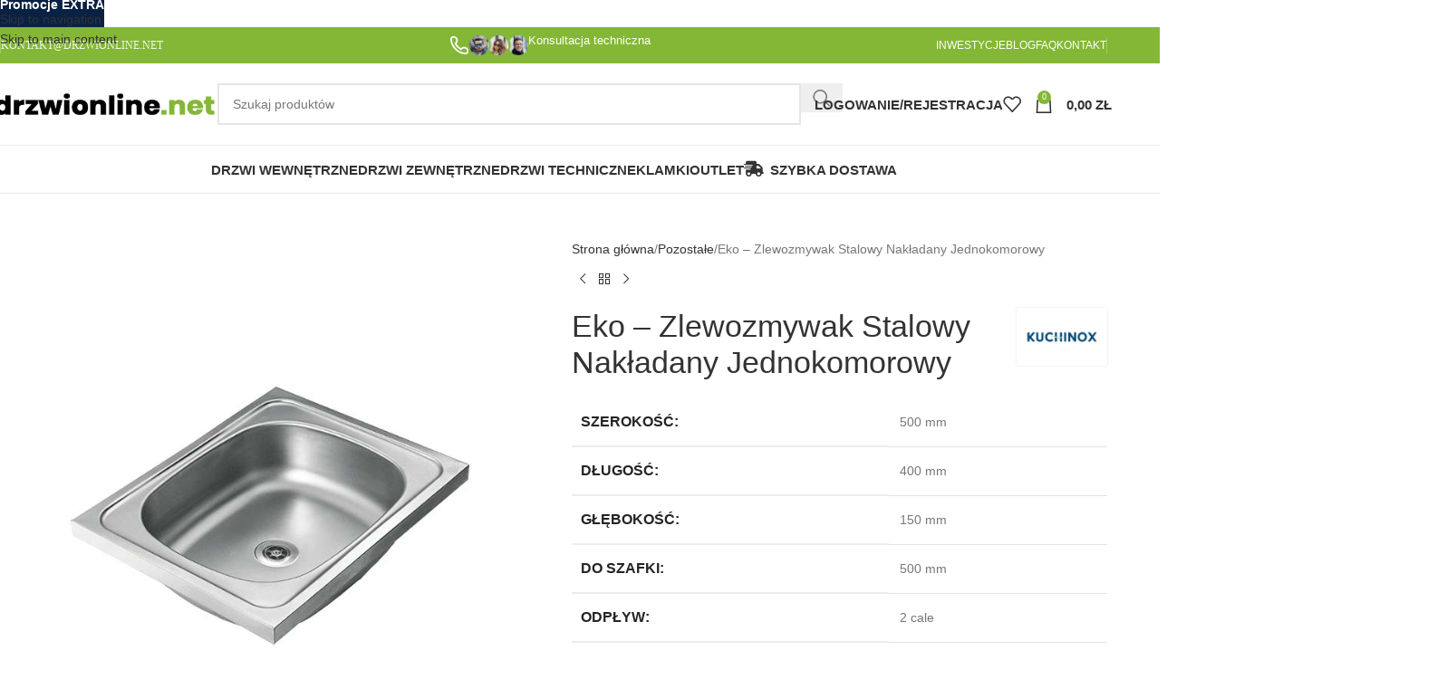

--- FILE ---
content_type: text/html; charset=UTF-8
request_url: https://www.drzwionline.net/produkt/eko-zlewozmywak-stalowy-nakladany-jednokomorowy/
body_size: 35500
content:
<!DOCTYPE html><html lang="pl-PL"><head><script data-no-optimize="1">var litespeed_docref=sessionStorage.getItem("litespeed_docref");litespeed_docref&&(Object.defineProperty(document,"referrer",{get:function(){return litespeed_docref}}),sessionStorage.removeItem("litespeed_docref"));</script> <meta charset="UTF-8"><link rel="profile" href="https://gmpg.org/xfn/11"><link rel="pingback" href="https://www.drzwionline.net/xmlrpc.php"><meta name='robots' content='index, follow, max-image-preview:large, max-snippet:-1, max-video-preview:-1' /><title>Eko – Zlewozmywak Stalowy Nakładany Jednokomorowy - Sklep Internetowy</title><meta name="description" content="Zlewozmywak Stalowy Zlewozmywaki Stalowe Zlewozmywak Jednokomorowy Zlewozmywak Dwukomorowy Wpuszczany Nakładany - Sklep Internetowy - Promocje! Rabaty!" /><link rel="canonical" href="https://www.drzwionline.net/produkt/eko-zlewozmywak-stalowy-nakladany-jednokomorowy/" /><meta name="twitter:label1" content="Szacowany czas czytania" /><meta name="twitter:data1" content="2 minuty" /> <script type="application/ld+json" class="yoast-schema-graph">{"@context":"https://schema.org","@graph":[{"@type":["WebPage","ItemPage"],"@id":"https://www.drzwionline.net/produkt/eko-zlewozmywak-stalowy-nakladany-jednokomorowy/","url":"https://www.drzwionline.net/produkt/eko-zlewozmywak-stalowy-nakladany-jednokomorowy/","name":"Eko – Zlewozmywak Stalowy Nakładany Jednokomorowy - Sklep Internetowy","isPartOf":{"@id":"https://www.drzwionline.net/#website"},"primaryImageOfPage":{"@id":"https://www.drzwionline.net/produkt/eko-zlewozmywak-stalowy-nakladany-jednokomorowy/#primaryimage"},"image":{"@id":"https://www.drzwionline.net/produkt/eko-zlewozmywak-stalowy-nakladany-jednokomorowy/#primaryimage"},"thumbnailUrl":"https://www.drzwionline.net/wp-content/uploads/2019/01/SKE_010T_EKO.jpg","datePublished":"2019-01-23T21:00:16+00:00","dateModified":"2021-09-30T17:54:06+00:00","description":"Zlewozmywak Stalowy Zlewozmywaki Stalowe Zlewozmywak Jednokomorowy Zlewozmywak Dwukomorowy Wpuszczany Nakładany - Sklep Internetowy - Promocje! Rabaty!","breadcrumb":{"@id":"https://www.drzwionline.net/produkt/eko-zlewozmywak-stalowy-nakladany-jednokomorowy/#breadcrumb"},"inLanguage":"pl-PL","potentialAction":[{"@type":"ReadAction","target":["https://www.drzwionline.net/produkt/eko-zlewozmywak-stalowy-nakladany-jednokomorowy/"]}]},{"@type":"ImageObject","inLanguage":"pl-PL","@id":"https://www.drzwionline.net/produkt/eko-zlewozmywak-stalowy-nakladany-jednokomorowy/#primaryimage","url":"https://www.drzwionline.net/wp-content/uploads/2019/01/SKE_010T_EKO.jpg","contentUrl":"https://www.drzwionline.net/wp-content/uploads/2019/01/SKE_010T_EKO.jpg","width":700,"height":800},{"@type":"BreadcrumbList","@id":"https://www.drzwionline.net/produkt/eko-zlewozmywak-stalowy-nakladany-jednokomorowy/#breadcrumb","itemListElement":[{"@type":"ListItem","position":1,"name":"Strona główna","item":"https://www.drzwionline.net/"},{"@type":"ListItem","position":2,"name":"Sklep","item":"https://www.drzwionline.net/sklep/"},{"@type":"ListItem","position":3,"name":"Eko – Zlewozmywak Stalowy Nakładany Jednokomorowy"}]},{"@type":"WebSite","@id":"https://www.drzwionline.net/#website","url":"https://www.drzwionline.net/","name":"Drzwionline.net - Twój Sklep Internetowy z Drzwiami","description":"Twój Sklep Internetowy z Drzwiami","publisher":{"@id":"https://www.drzwionline.net/#organization"},"potentialAction":[{"@type":"SearchAction","target":{"@type":"EntryPoint","urlTemplate":"https://www.drzwionline.net/?s={search_term_string}"},"query-input":{"@type":"PropertyValueSpecification","valueRequired":true,"valueName":"search_term_string"}}],"inLanguage":"pl-PL"},{"@type":"Organization","@id":"https://www.drzwionline.net/#organization","name":"DRZWIONLINE.NET","url":"https://www.drzwionline.net/","logo":{"@type":"ImageObject","inLanguage":"pl-PL","@id":"https://www.drzwionline.net/#/schema/logo/image/","url":"https://www.drzwionline.net/wp-content/uploads/2018/07/logo-drzwionline-net.png","contentUrl":"https://www.drzwionline.net/wp-content/uploads/2018/07/logo-drzwionline-net.png","width":373,"height":43,"caption":"DRZWIONLINE.NET"},"image":{"@id":"https://www.drzwionline.net/#/schema/logo/image/"},"sameAs":["https://www.facebook.com/drzwionline.net/","https://x.com/drzwionline_net","https://www.instagram.com/drzwionline_net/","https://pl.pinterest.com/drzwionline/","https://www.youtube.com/channel/UCAmhp3tRLoMt7N6yeoLRhCA/featured"]}]}</script> <link rel='dns-prefetch' href='//fonts.googleapis.com' /><style id='wp-img-auto-sizes-contain-inline-css' type='text/css'>img:is([sizes=auto i],[sizes^="auto," i]){contain-intrinsic-size:3000px 1500px}
/*# sourceURL=wp-img-auto-sizes-contain-inline-css */</style><link data-optimized="2" rel="stylesheet" href="https://www.drzwionline.net/wp-content/litespeed/css/c747f4268884def44837611891e68efd.css?ver=e5462" /><style id='woocommerce-inline-inline-css' type='text/css'>.woocommerce form .form-row .required { visibility: visible; }
/*# sourceURL=woocommerce-inline-inline-css */</style><style id='wpgdprc-front-css-inline-css' type='text/css'>:root{--wp-gdpr--bar--background-color: #000000;--wp-gdpr--bar--color: #ffffff;--wp-gdpr--button--background-color: #ffffff;--wp-gdpr--button--background-color--darken: #d8d8d8;--wp-gdpr--button--color: #ffffff;}
/*# sourceURL=wpgdprc-front-css-inline-css */</style> <script type="litespeed/javascript" data-src="https://www.drzwionline.net/wp-includes/js/jquery/jquery.min.js" id="jquery-core-js"></script> <script id="wc-add-to-cart-js-extra" type="litespeed/javascript">var wc_add_to_cart_params={"ajax_url":"/wp-admin/admin-ajax.php","wc_ajax_url":"/?wc-ajax=%%endpoint%%","i18n_view_cart":"Zobacz koszyk","cart_url":"https://www.drzwionline.net/koszyk/","is_cart":"","cart_redirect_after_add":"no"}</script> <script id="wc-single-product-js-extra" type="litespeed/javascript">var wc_single_product_params={"i18n_required_rating_text":"Prosz\u0119 wybra\u0107 ocen\u0119","i18n_rating_options":["1 z 5 gwiazdek","2 z 5 gwiazdek","3 z 5 gwiazdek","4 z 5 gwiazdek","5 z 5 gwiazdek"],"i18n_product_gallery_trigger_text":"Wy\u015bwietl pe\u0142noekranow\u0105 galeri\u0119 obrazk\u00f3w","review_rating_required":"no","flexslider":{"rtl":!1,"animation":"slide","smoothHeight":!0,"directionNav":!1,"controlNav":"thumbnails","slideshow":!1,"animationSpeed":500,"animationLoop":!1,"allowOneSlide":!1},"zoom_enabled":"","zoom_options":[],"photoswipe_enabled":"","photoswipe_options":{"shareEl":!1,"closeOnScroll":!1,"history":!1,"hideAnimationDuration":0,"showAnimationDuration":0},"flexslider_enabled":""}</script> <script id="woocommerce-js-extra" type="litespeed/javascript">var woocommerce_params={"ajax_url":"/wp-admin/admin-ajax.php","wc_ajax_url":"/?wc-ajax=%%endpoint%%","i18n_password_show":"Poka\u017c has\u0142o","i18n_password_hide":"Ukryj has\u0142o"}</script> <script id="wpgdprc-front-js-js-extra" type="litespeed/javascript">var wpgdprcFront={"ajaxUrl":"https://www.drzwionline.net/wp-admin/admin-ajax.php","ajaxNonce":"e728586e86","ajaxArg":"security","pluginPrefix":"wpgdprc","blogId":"1","isMultiSite":"","locale":"pl_PL","showSignUpModal":"1","showFormModal":"","cookieName":"wpgdprc-consent","consentVersion":"","path":"/","prefix":"wpgdprc"}</script> <script></script><link rel="https://api.w.org/" href="https://www.drzwionline.net/wp-json/" /><link rel="alternate" title="JSON" type="application/json" href="https://www.drzwionline.net/wp-json/wp/v2/product/5464" /><link rel='shortlink' href='https://www.drzwionline.net/?p=5464' /><meta name="viewport" content="width=device-width, initial-scale=1.0, maximum-scale=1.0, user-scalable=no">
<noscript><style>.woocommerce-product-gallery{ opacity: 1 !important; }</style></noscript><meta name="generator" content="Powered by WPBakery Page Builder - drag and drop page builder for WordPress."/><link rel="icon" href="https://www.drzwionline.net/wp-content/uploads/2020/12/cropped-android-chrome-512x512-1-32x32.png" sizes="32x32" /><link rel="icon" href="https://www.drzwionline.net/wp-content/uploads/2020/12/cropped-android-chrome-512x512-1-192x192.png" sizes="192x192" /><link rel="apple-touch-icon" href="https://www.drzwionline.net/wp-content/uploads/2020/12/cropped-android-chrome-512x512-1-180x180.png" /><meta name="msapplication-TileImage" content="https://www.drzwionline.net/wp-content/uploads/2020/12/cropped-android-chrome-512x512-1-270x270.png" /><style></style><noscript><style>.wpb_animate_when_almost_visible { opacity: 1; }</style></noscript><style id="wd-style-header_528910-css" data-type="wd-style-header_528910">:root{
	--wd-top-bar-h: 40px;
	--wd-top-bar-sm-h: 40px;
	--wd-top-bar-sticky-h: .00001px;
	--wd-top-bar-brd-w: .00001px;

	--wd-header-general-h: 90px;
	--wd-header-general-sm-h: 60px;
	--wd-header-general-sticky-h: 60px;
	--wd-header-general-brd-w: 1px;

	--wd-header-bottom-h: 52px;
	--wd-header-bottom-sm-h: .00001px;
	--wd-header-bottom-sticky-h: 52px;
	--wd-header-bottom-brd-w: 1px;

	--wd-header-clone-h: .00001px;

	--wd-header-brd-w: calc(var(--wd-top-bar-brd-w) + var(--wd-header-general-brd-w) + var(--wd-header-bottom-brd-w));
	--wd-header-h: calc(var(--wd-top-bar-h) + var(--wd-header-general-h) + var(--wd-header-bottom-h) + var(--wd-header-brd-w));
	--wd-header-sticky-h: calc(var(--wd-top-bar-sticky-h) + var(--wd-header-general-sticky-h) + var(--wd-header-bottom-sticky-h) + var(--wd-header-clone-h) + var(--wd-header-brd-w));
	--wd-header-sm-h: calc(var(--wd-top-bar-sm-h) + var(--wd-header-general-sm-h) + var(--wd-header-bottom-sm-h) + var(--wd-header-brd-w));
}

.whb-top-bar .wd-dropdown {
	margin-top: -1px;
}

.whb-top-bar .wd-dropdown:after {
	height: 10px;
}


.whb-sticked .whb-general-header .wd-dropdown:not(.sub-sub-menu) {
	margin-top: 9px;
}

.whb-sticked .whb-general-header .wd-dropdown:not(.sub-sub-menu):after {
	height: 20px;
}


:root:has(.whb-general-header.whb-border-boxed) {
	--wd-header-general-brd-w: .00001px;
}

@media (max-width: 1024px) {
:root:has(.whb-general-header.whb-hidden-mobile) {
	--wd-header-general-brd-w: .00001px;
}
}

:root:has(.whb-header-bottom.whb-border-boxed) {
	--wd-header-bottom-brd-w: .00001px;
}

@media (max-width: 1024px) {
:root:has(.whb-header-bottom.whb-hidden-mobile) {
	--wd-header-bottom-brd-w: .00001px;
}
}

.whb-header-bottom .wd-dropdown {
	margin-top: 5px;
}

.whb-header-bottom .wd-dropdown:after {
	height: 16px;
}

.whb-sticked .whb-header-bottom .wd-dropdown:not(.sub-sub-menu) {
	margin-top: 5px;
}

.whb-sticked .whb-header-bottom .wd-dropdown:not(.sub-sub-menu):after {
	height: 16px;
}


		
.whb-f7nt5gwnp8rk6fb7650n.info-box-wrapper div.wd-info-box {
	--ib-icon-sp: 5px;
}
.whb-f7nt5gwnp8rk6fb7650n .info-box-title {
	color: rgba(255, 255, 255, 1);
	font-weight: 400;
}
.whb-f7nt5gwnp8rk6fb7650n .wd-info-box .info-box-title {
	font-size: 13px;
}
.whb-yilv1zvfm57ihrvn0f9s.info-box-wrapper div.wd-info-box {
	--ib-icon-sp: 10px;
}
.whb-yilv1zvfm57ihrvn0f9s .info-box-title {
	color: rgba(255, 255, 255, 1);
	font-weight: 400;
}
.whb-yilv1zvfm57ihrvn0f9s .wd-info-box .info-box-title {
	font-size: 13px;
}
.whb-zh4ysycy91toh7z673q5.info-box-wrapper div.wd-info-box {
	--ib-icon-sp: 5px;
}
.whb-zh4ysycy91toh7z673q5 .info-box-title {
	font-weight: 400;
}
.whb-zh4ysycy91toh7z673q5 .wd-info-box .info-box-title {
	font-size: 13px;
}
.whb-0gmozykew285vrsudtpk.info-box-wrapper div.wd-info-box {
	--ib-icon-sp: 10px;
}
.whb-0gmozykew285vrsudtpk .info-box-title {
	color: rgba(255, 255, 255, 1);
	font-weight: 400;
}
.whb-0gmozykew285vrsudtpk .wd-info-box .info-box-title {
	font-size: 13px;
}
.whb-top-bar {
	background-color: rgba(131, 183, 53, 1);
}

.whb-9x1ytaxq7aphtb3npidp form.searchform {
	--wd-form-height: 46px;
}
.whb-general-header {
	border-color: rgba(232, 232, 232, 1);border-bottom-width: 1px;border-bottom-style: solid;
}

.whb-header-bottom {
	border-color: rgba(232, 232, 232, 1);border-bottom-width: 1px;border-bottom-style: solid;
}</style><style id="wd-style-theme_settings_default-css" data-type="wd-style-theme_settings_default">@font-face {
	font-weight: normal;
	font-style: normal;
	font-family: "woodmart-font";
	src: url("//www.drzwionline.net/wp-content/themes/woodmart/fonts/woodmart-font-1-400.woff2?v=8.3.9") format("woff2");
}

:root {
	--wd-header-banner-h: 30px;
	--wd-text-font: "Lato", Arial, Helvetica, sans-serif;
	--wd-text-font-weight: 400;
	--wd-text-color: #777777;
	--wd-text-font-size: 14px;
	--wd-title-font: "Poppins", Arial, Helvetica, sans-serif;
	--wd-title-font-weight: 600;
	--wd-title-color: #242424;
	--wd-entities-title-font: "Poppins", Arial, Helvetica, sans-serif;
	--wd-entities-title-font-weight: 500;
	--wd-entities-title-color: #333333;
	--wd-entities-title-color-hover: rgb(51 51 51 / 65%);
	--wd-alternative-font: "Lato", Arial, Helvetica, sans-serif;
	--wd-widget-title-font: "Poppins", Arial, Helvetica, sans-serif;
	--wd-widget-title-font-weight: 600;
	--wd-widget-title-transform: uppercase;
	--wd-widget-title-color: #333;
	--wd-widget-title-font-size: 16px;
	--wd-header-el-font: "Poppins", Arial, Helvetica, sans-serif;
	--wd-header-el-font-weight: 600;
	--wd-header-el-transform: uppercase;
	--wd-header-el-font-size: 15px;
	--wd-otl-style: dotted;
	--wd-otl-width: 2px;
	--wd-primary-color: #83b735;
	--wd-alternative-color: #fbbc34;
	--btn-default-bgcolor: #f7f7f7;
	--btn-default-bgcolor-hover: #efefef;
	--btn-accented-bgcolor: #83b735;
	--btn-accented-bgcolor-hover: #6ca300;
	--wd-form-brd-width: 2px;
	--notices-success-bg: #459647;
	--notices-success-color: #fff;
	--notices-warning-bg: #E0B252;
	--notices-warning-color: #fff;
	--wd-link-color: #333333;
	--wd-link-color-hover: #242424;
}
.wd-age-verify-wrap {
	--wd-popup-width: 500px;
}
.wd-popup.wd-promo-popup {
	background-color: #ffffff;
	background-image: none;
	background-repeat: no-repeat;
	background-size: cover;
	background-position: center center;
}
.wd-promo-popup-wrap {
	--wd-popup-width: 500px;
}
.header-banner {
	background-color: #092143;
	background-image: none;
}
:is(.woodmart-woocommerce-layered-nav, .wd-product-category-filter) .wd-scroll-content {
	max-height: 280px;
}
.wd-page-title .wd-page-title-bg img {
	object-fit: cover;
	object-position: center center;
}
.wd-footer {
	background-color: #ffffff;
	background-image: none;
}
.mfp-wrap.wd-popup-quick-view-wrap {
	--wd-popup-width: 920px;
}

@media (max-width: 1024px) {
	:root {
		--wd-header-banner-h: 40px;
	}

}
:root{
--wd-container-w: 1222px;
--wd-form-brd-radius: 0px;
--btn-default-color: #333;
--btn-default-color-hover: #333;
--btn-accented-color: #fff;
--btn-accented-color-hover: #fff;
--btn-default-brd-radius: 0px;
--btn-default-box-shadow: none;
--btn-default-box-shadow-hover: none;
--btn-default-box-shadow-active: none;
--btn-default-bottom: 0px;
--btn-accented-bottom-active: -1px;
--btn-accented-brd-radius: 0px;
--btn-accented-box-shadow: inset 0 -2px 0 rgba(0, 0, 0, .15);
--btn-accented-box-shadow-hover: inset 0 -2px 0 rgba(0, 0, 0, .15);
--wd-brd-radius: 0px;
}

@media (min-width: 1222px) {
[data-vc-full-width]:not([data-vc-stretch-content]),
:is(.vc_section, .vc_row).wd-section-stretch {
padding-left: calc((100vw - 1222px - var(--wd-sticky-nav-w) - var(--wd-scroll-w)) / 2);
padding-right: calc((100vw - 1222px - var(--wd-sticky-nav-w) - var(--wd-scroll-w)) / 2);
}
}


.wd-page-title {
background-color: #0a0a0a;
}

.dokan-alert-danger, .dokan-alert-info, .dokan-alert-warning, .dokan-error,
.dokan-info, .mc4wp-error, .mc4wp-notice, .woocommerce-error, .woocommerce-info,
div.wpcf7-mail-sent-ng, div.wpcf7-validation-errors{
    background-color: #1399e2;
}
.czas-realizacji {
 font-size:13px;
 line-height:18px;
 padding:12px 20px;
 background-color:#1399e2;
 color:#ffffff;
 display:inline-block;
 position:relative;
 font-weight:600;
 text-align:center;
 text-transform:uppercase;
 letter-spacing:.3px;
 border-radius:0;
 border-width:0;
 border-style:solid;
 border-color:transparent;
 outline:0;
 -webkit-box-shadow:none;
 box-shadow:none;
 text-shadow:none;
 text-decoration:none;
 vertical-align:middle;
}

.tm-extra-product-options .tc-epo-label{
	margin-bottom: -7px !important;
}

.tmcp-field-wrap{
	margin-bottom: -2px !important;
}

.radio-image-label{
	line-height: 0.5 !important;
}

[class^="wc_payment_method payment_method_tpay"] label:not(.tpay-item) {
  display:inline !important;
  align-items:center
}

.woocommerce-checkout-payment [class^="payment_method_przelewy24"] label img, .woocommerce-checkout-payment [class*=" payment_method_przelewy24"] label img {
	max-height: 30px;
}

.elex-ppct-after-text {
	color: #7d7d7d; 
	font-size: 70%;}

.tc-extra-product-options .tmcp-field-wrap .price.tc-price .amount {
    font-size: 1em !important;
    letter-spacing:-1px;
}

.pwp-omnibus-price__info {
    font-size: 14px !important;
}

/* Ukryj plakietkę Sale w WooCommerce 
span.onsale, span.product-label
 {
  display: none !important;
}
*/@media (min-width: 1025px) {
	.dropdown-cart {
    display: none!important;
}
}

@media (min-width: 768px) and (max-width: 1024px) {
	.tc-extra-product-options .tmcp-field-wrap .price.tc-price .amount {
    font-size: 0.8em !important;
    letter-spacing:-1px;
}
}

@media (min-width: 577px) and (max-width: 767px) {
	.tc-extra-product-options .tmcp-field-wrap .price.tc-price .amount {
    font-size: 0.8em !important;
    letter-spacing:-1px;
}
}

@media (max-width: 576px) {
	.tc-extra-product-options .tmcp-field-wrap .price.tc-price .amount {
    font-size: 0.9em !important;
    letter-spacing:-1px;
}
}</style></head><body class="wp-singular product-template-default single single-product postid-5464 wp-theme-woodmart wp-child-theme-woodmart-child theme-woodmart woocommerce woocommerce-page woocommerce-no-js wrapper-full-width  categories-accordion-on header-banner-display header-banner-enabled woodmart-ajax-shop-on tm-responsive wpb-js-composer js-comp-ver-8.7.2 vc_responsive"> <script type="text/javascript" id="wd-flicker-fix">// Flicker fix.</script> <div class="wd-skip-links">
<a href="#menu-categories" class="wd-skip-navigation btn">
Skip to navigation					</a>
<a href="#main-content" class="wd-skip-content btn">
Skip to main content			</a></div><div id="wd-fb-30652" class="wd-fb-holder wd-scroll" data-triggers="{&quot;time_to_show&quot;:{&quot;value&quot;:&quot;4000&quot;,&quot;show_once&quot;:&quot;0&quot;}}" data-options="{&quot;version&quot;:&quot;1&quot;,&quot;persistent_close&quot;:&quot;1&quot;}" role="complementary" aria-label="Floating block"><div class="wd-fb-wrap wd-animation wd-transform wd-animation-ready wd-animated wd-animation-snap-in-bottom wd-hide"><div class="wd-fb-close wd-action-btn wd-cross-icon wd-style-icon">
<a title="Zamknij" href="#" rel="nofollow">
<span>Zamknij</span>
</a></div><div class="wd-fb"><div class="wd-fb-inner wd-scroll-content wd-entry-content"><style data-type="vc_shortcodes-custom-css">.vc_custom_1763157799466{margin-right: 20px !important;margin-bottom: 10px !important;padding-top: 3px !important;padding-right: 20px !important;padding-bottom: 3px !important;padding-left: 20px !important;background-color: #FFFFFFB3 !important;border-radius: 15px !important;}.vc_custom_1763158503076{margin-right: 20px !important;margin-bottom: 10px !important;}.vc_custom_1763160176589{margin-right: 0px !important;margin-bottom: 10px !important;}.wd-rs-68c0444b6da7c > .vc_column-inner > .wpb_wrapper{align-items: center;justify-content: center}#wd-6917a71a6f08e.wd-text-block{color:#283a8b;}#wd-6917b064d48c0 a{background-color:#f8bd18;border-color:#f8bd18 !important;}#wd-6917b064d48c0 a:hover{background-color:#e9b116;border-color:#e9b116 !important;}</style><div class="wpb-content-wrapper"><div class="vc_row wpb_row vc_row-fluid wd-rs-68c0403b4d638"><div class="wpb_column vc_column_container vc_col-sm-12 wd-enabled-flex color-scheme-light wd-rs-68c0444b6da7c"><div class="vc_column-inner"><div class="wpb_wrapper"><div id="wd-6917a71a6f08e" class="wd-text-block wd-wpb reset-last-child inline-element wd-rs-6917a71a6f08e text-left wd-font-weight-600 wd-fontsize-s vc_custom_1763157799466"><p>UWAGA</p></div><div id="wd-6917a88270520" class="wd-text-block wd-wpb reset-last-child inline-element wd-rs-6917a88270520 text-center color-title wd-fontsize-s vc_custom_1763158503076"><p>W związku ze świętami Bożego Narodzenia oraz okresem noworocznym, czas realizacji zamówień może ulec wydłużeniu.</p></div><div id="wd-6917b064d48c0" class=" wd-rs-6917b064d48c0 vc_custom_1763160176589 wd-button-wrapper text-center inline-element"><a href="https://www.drzwionline.net/informacja-dotyczaca-terminow-realizacji-zamowien/" title="" style="--btn-color:#333;--btn-color-hover:#333;" class="btn btn-style-default btn-shape-round btn-size-default">Więcej</a></div></div></div></div></div></div></div></div></div></div><div class="wd-page-wrapper website-wrapper"><header class="whb-header whb-header_528910 whb-sticky-shadow whb-scroll-stick whb-sticky-real"><div class="whb-main-header"><div class="whb-row whb-top-bar whb-not-sticky-row whb-with-bg whb-without-border whb-color-light whb-flex-equal-sides"><div class="container"><div class="whb-flex-row whb-top-bar-inner"><div class="whb-column whb-col-left whb-column5 whb-visible-lg"><div class="wd-header-divider wd-full-height whb-tdju9nir73726pb2et4w"></div><div class="wd-header-text reset-last-child whb-1a63ba0uzio5djgh3ra6"><a style="font-family: Poppins;" href="mailto:kontakt@drzwionline.net">KONTAKT@DRZWIONLINE.NET</a></div></div><div class="whb-column whb-col-center whb-column6 whb-visible-lg"><div class="info-box-wrapper  whb-f7nt5gwnp8rk6fb7650n"><div id="wd-6970a3ea09bdb" class=" wd-info-box text-left box-icon-align-right box-style-base color-scheme- wd-bg-none wd-items-middle "><div class="box-icon-wrapper  box-with-icon box-icon-simple"><div class="info-box-icon"><div class="info-svg-wrapper" style="width: 22px;height: 22px;"><img data-lazyloaded="1" src="[data-uri]" alt="Kontakt z ekspertem" data-src="https://www.drzwionline.net/wp-content/uploads/2025/12/mp2-infobox-phone-clrd-white.svg" title="Kontakt z ekspertem" loading="lazy" width="22" height="22"></div></div></div><div class="info-box-content"><div class="info-box-inner reset-last-child"></div></div></div></div><div class="info-box-wrapper  whb-yilv1zvfm57ihrvn0f9s"><div id="wd-6970a3ea0a0c2" class=" wd-info-box text-left box-icon-align-left box-style-base color-scheme- wd-bg-none wd-items-middle "><div class="box-icon-wrapper  box-with-icon box-icon-simple"><div class="info-box-icon">
<img data-lazyloaded="1" src="[data-uri]" width="65" height="22" data-src="https://www.drzwionline.net/wp-content/uploads/2025/12/nasi-eksperci.png" class="attachment-65x22 size-65x22" alt="Konsultacja techniczna" decoding="async" /></div></div><div class="info-box-content"><p class="info-box-title title box-title-style-default font-primary wd-fontsize-m">Konsultacja techniczna</p><div class="info-box-inner reset-last-child"></div></div></div></div></div><div class="whb-column whb-col-right whb-column7 whb-visible-lg"><nav class="wd-header-nav wd-header-secondary-nav whb-qyxd33agi52wruenrb9t text-right wd-full-height" role="navigation" aria-label="Top Bar Right"><ul id="menu-top-bar-right" class="menu wd-nav wd-nav-header wd-nav-secondary wd-style-bordered wd-gap-s"><li id="menu-item-17997" class="menu-item menu-item-type-post_type menu-item-object-page menu-item-17997 item-level-0 menu-simple-dropdown wd-event-hover" ><a href="https://www.drzwionline.net/inwestycje/" class="woodmart-nav-link"><span class="nav-link-text">Inwestycje</span></a></li><li id="menu-item-8616" class="menu-item menu-item-type-post_type menu-item-object-page menu-item-8616 item-level-0 menu-simple-dropdown wd-event-hover" ><a href="https://www.drzwionline.net/blog/" class="woodmart-nav-link"><span class="nav-link-text">Blog</span></a></li><li id="menu-item-8617" class="menu-item menu-item-type-post_type menu-item-object-page menu-item-8617 item-level-0 menu-simple-dropdown wd-event-hover" ><a href="https://www.drzwionline.net/faq/" class="woodmart-nav-link"><span class="nav-link-text">FAQ</span></a></li><li id="menu-item-8618" class="menu-item menu-item-type-post_type menu-item-object-page menu-item-8618 item-level-0 menu-simple-dropdown wd-event-hover" ><a href="https://www.drzwionline.net/kontakt/" class="woodmart-nav-link"><span class="nav-link-text">Kontakt</span></a></li></ul></nav><div class="wd-header-divider wd-full-height whb-hvo7pk2f543doxhr21h5"></div></div><div class="whb-column whb-col-mobile whb-column_mobile1 whb-hidden-lg"><div class="wd-header-text reset-last-child whb-7q0fn376gmuuwxus9xkd"><a style="font-family: Poppins;" href="mailto:kontakt@drzwionline.net">KONTAKT@DRZWIONLINE.NET</a></div><div class="whb-space-element whb-nabfkv3qprhz52b0h410 " style="width:35px;"></div><div class="info-box-wrapper  whb-zh4ysycy91toh7z673q5"><div id="wd-6970a3ea0df60" class=" wd-info-box text-left box-icon-align-right box-style-base color-scheme- wd-bg-none wd-items-middle "><div class="box-icon-wrapper  box-with-icon box-icon-simple"><div class="info-box-icon"><div class="info-svg-wrapper" style="width: 22px;height: 22px;"><img data-lazyloaded="1" src="[data-uri]" alt="Kontakt z ekspertem" data-src="https://www.drzwionline.net/wp-content/uploads/2025/12/mp2-infobox-phone-clrd-white.svg" title="Kontakt z ekspertem" loading="lazy" width="22" height="22"></div></div></div><div class="info-box-content"><div class="info-box-inner reset-last-child"></div></div></div></div><div class="info-box-wrapper  whb-0gmozykew285vrsudtpk"><div id="wd-6970a3ea0e26c" class=" wd-info-box text-left box-icon-align-left box-style-base color-scheme- wd-bg-none wd-items-middle "><div class="box-icon-wrapper  box-with-icon box-icon-simple"><div class="info-box-icon">
<img data-lazyloaded="1" src="[data-uri]" width="65" height="22" data-src="https://www.drzwionline.net/wp-content/uploads/2025/12/nasi-eksperci.png" class="attachment-65x22 size-65x22" alt="Konsultacja techniczna" decoding="async" /></div></div><div class="info-box-content"><p class="info-box-title title box-title-style-default font-primary wd-fontsize-m">Konsultacja techniczna</p><div class="info-box-inner reset-last-child"></div></div></div></div></div></div></div></div><div class="whb-row whb-general-header whb-sticky-row whb-without-bg whb-border-fullwidth whb-color-dark whb-flex-flex-middle"><div class="container"><div class="whb-flex-row whb-general-header-inner"><div class="whb-column whb-col-left whb-column8 whb-visible-lg"><div class="site-logo whb-gs8bcnxektjsro21n657 wd-switch-logo">
<a href="https://www.drzwionline.net/" class="wd-logo wd-main-logo" rel="home" aria-label="Site logo">
<img data-lazyloaded="1" src="[data-uri]" width="373" height="43" data-src="https://www.drzwionline.net/wp-content/uploads/2018/07/logo-drzwionline-net.png" alt="Drzwionline.net - Twój Sklep Internetowy z Drzwiami" style="max-width: 250px;" loading="lazy" />	</a>
<a href="https://www.drzwionline.net/" class="wd-logo wd-sticky-logo" rel="home">
<img data-lazyloaded="1" src="[data-uri]" width="373" height="43" data-src="https://www.drzwionline.net/wp-content/uploads/2018/07/logo-drzwionline-net.png" alt="Drzwionline.net - Twój Sklep Internetowy z Drzwiami" style="max-width: 250px;" />		</a></div></div><div class="whb-column whb-col-center whb-column9 whb-visible-lg"><div class="wd-search-form  wd-header-search-form wd-display-form whb-9x1ytaxq7aphtb3npidp"><form role="search" method="get" class="searchform  wd-style-default woodmart-ajax-search" action="https://www.drzwionline.net/"  data-thumbnail="1" data-price="1" data-post_type="product" data-count="20" data-sku="0" data-symbols_count="3" data-include_cat_search="no" autocomplete="off">
<input type="text" class="s" placeholder="Szukaj produktów" value="" name="s" aria-label="Search" title="Szukaj produktów" required/>
<input type="hidden" name="post_type" value="product"><span tabindex="0" aria-label="Clear search" class="wd-clear-search wd-role-btn wd-hide"></span>
<button type="submit" class="searchsubmit">
<span>
Search		</span>
</button></form><div class="wd-search-results-wrapper"><div class="wd-search-results wd-dropdown-results wd-dropdown wd-scroll"><div class="wd-scroll-content"></div></div></div></div></div><div class="whb-column whb-col-right whb-column10 whb-visible-lg"><div class="whb-space-element whb-d6tcdhggjbqbrs217tl1 " style="width:15px;"></div><div class="wd-header-my-account wd-tools-element wd-event-hover wd-design-1 wd-account-style-text login-side-opener whb-vssfpylqqax9pvkfnxoz">
<a href="https://www.drzwionline.net/moje-konto/" title="Moje konto">
<span class="wd-tools-icon">
</span>
<span class="wd-tools-text">
Logowanie/Rejestracja			</span></a></div><div class="wd-header-wishlist wd-tools-element wd-style-icon wd-with-count wd-design-2 whb-a22wdkiy3r40yw2paskq" title="Ulubione">
<a href="https://www.drzwionline.net/ulubione/" title="Wishlist products">
<span class="wd-tools-icon">
<span class="wd-tools-count">
0					</span>
</span><span class="wd-tools-text">
Ulubione			</span></a></div><div class="wd-header-cart wd-tools-element wd-design-5 whb-nedhm962r512y1xz9j06">
<a href="https://www.drzwionline.net/koszyk/" title="Koszyk">
<span class="wd-tools-icon wd-icon-alt">
<span class="wd-cart-number wd-tools-count">0 <span>items</span></span>
</span>
<span class="wd-tools-text">
<span class="wd-cart-subtotal"><span class="woocommerce-Price-amount amount"><bdi>0,00&nbsp;<span class="woocommerce-Price-currencySymbol">&#122;&#322;</span></bdi></span></span>
</span></a></div></div><div class="whb-column whb-mobile-left whb-column_mobile2 whb-hidden-lg"><div class="wd-tools-element wd-header-mobile-nav wd-style-icon wd-design-7 whb-g1k0m1tib7raxrwkm1t3">
<a href="#" rel="nofollow" aria-label="Open mobile menu">
<span class="wd-tools-icon">
</span><span class="wd-tools-text">Menu</span></a></div><div class="wd-header-search wd-tools-element wd-header-search-mobile wd-design-1 wd-style-icon wd-display-icon whb-wu9xez4u4s5typpotg40">
<a href="#" rel="nofollow noopener" aria-label="Search">
<span class="wd-tools-icon">
</span><span class="wd-tools-text">
Search			</span></a></div></div><div class="whb-column whb-mobile-center whb-column_mobile3 whb-hidden-lg"><div class="site-logo whb-lt7vdqgaccmapftzurvt wd-switch-logo">
<a href="https://www.drzwionline.net/" class="wd-logo wd-main-logo" rel="home" aria-label="Site logo">
<img data-lazyloaded="1" src="[data-uri]" width="373" height="43" data-src="https://www.drzwionline.net/wp-content/uploads/2018/07/logo-drzwionline-net.png" alt="Drzwionline.net - Twój Sklep Internetowy z Drzwiami" style="max-width: 179px;" loading="lazy" />	</a>
<a href="https://www.drzwionline.net/" class="wd-logo wd-sticky-logo" rel="home">
<img data-lazyloaded="1" src="[data-uri]" width="373" height="43" data-src="https://www.drzwionline.net/wp-content/uploads/2018/07/logo-drzwionline-net.png" alt="Drzwionline.net - Twój Sklep Internetowy z Drzwiami" style="max-width: 179px;" />		</a></div></div><div class="whb-column whb-mobile-right whb-column_mobile4 whb-hidden-lg"><div class="wd-header-cart wd-tools-element wd-design-5 whb-trk5sfmvib0ch1s1qbtc">
<a href="https://www.drzwionline.net/koszyk/" title="Koszyk">
<span class="wd-tools-icon wd-icon-alt">
<span class="wd-cart-number wd-tools-count">0 <span>items</span></span>
</span>
<span class="wd-tools-text">
<span class="wd-cart-subtotal"><span class="woocommerce-Price-amount amount"><bdi>0,00&nbsp;<span class="woocommerce-Price-currencySymbol">&#122;&#322;</span></bdi></span></span>
</span></a></div></div></div></div></div><div class="whb-row whb-header-bottom whb-sticky-row whb-without-bg whb-border-fullwidth whb-color-dark whb-hidden-mobile whb-flex-equal-sides"><div class="container"><div class="whb-flex-row whb-header-bottom-inner"><div class="whb-column whb-col-left whb-column11 whb-visible-lg whb-empty-column"></div><div class="whb-column whb-col-center whb-column12 whb-visible-lg"><nav class="wd-header-nav wd-header-main-nav text-left wd-design-1 whb-6kgdkbvf12frej4dofvj" role="navigation" aria-label="Main navigation"><ul id="menu-categories" class="menu wd-nav wd-nav-header wd-nav-main wd-style-default wd-gap-s"><li id="menu-item-1977" class="menu-item menu-item-type-taxonomy menu-item-object-product_cat menu-item-1977 item-level-0 menu-mega-dropdown wd-event-hover menu-item-has-children dropdown-with-height" style="--wd-dropdown-height: 495px;--wd-dropdown-width: 835px;--wd-dropdown-bg-img: url(https://www.drzwionline.net/wp-content/uploads/2018/07/drzwi-wewnetrzne-tlo.jpg);"><a href="https://www.drzwionline.net/kategoria/drzwi-wewnetrzne/" class="woodmart-nav-link"><span class="nav-link-text">Drzwi Wewnętrzne</span></a><div class="wd-dropdown-menu wd-dropdown wd-design-sized color-scheme-dark"><div class="container wd-entry-content"><style data-type="vc_shortcodes-custom-css">.vc_custom_1675890099213{margin-bottom: 10px !important;}.vc_custom_1637599512055{margin-bottom: 10px !important;}.vc_custom_1697476630547{margin-bottom: 10px !important;}.vc_custom_1652997061237{margin-bottom: 10px !important;}.vc_custom_1637599476290{margin-bottom: 10px !important;}.vc_custom_1761737123748{margin-bottom: 10px !important;}.vc_custom_1698354527528{margin-bottom: 10px !important;}.vc_custom_1637599531495{margin-bottom: 10px !important;}.vc_custom_1675095760408{margin-bottom: 10px !important;}.vc_custom_1637599492082{margin-bottom: 10px !important;}.vc_custom_1645223650768{margin-bottom: 10px !important;}</style><div class="wpb-content-wrapper"><p><div class="vc_row wpb_row vc_row-fluid vc_row-o-content-top vc_row-flex"><div class="wpb_column vc_column_container vc_col-sm-3"><div class="vc_column-inner"><div class="wpb_wrapper"><div  class="wpb_single_image wpb_content_element vc_align_left vc_custom_1675890099213"><figure class="wpb_wrapper vc_figure">
<a href="https://www.drzwionline.net/kategoria/drzwi-wewnetrzne/drzwi-dre/" target="_self" class="vc_single_image-wrapper   vc_box_border_grey"><img data-lazyloaded="1" src="[data-uri]" class="vc_single_image-img " data-src="https://www.drzwionline.net/wp-content/uploads/2018/07/drzwi-dre-logo-new.jpg" width="118" height="56" alt="drzwi-dre-logo" title="DRE" loading="lazy" /></a></figure></div><div class="vc_separator wpb_content_element vc_separator_align_left vc_sep_width_100 vc_sep_pos_align_left vc_sep_color_grey vc_separator-has-text" ><span class="vc_sep_holder vc_sep_holder_l"><span class="vc_sep_line"></span></span><h4>DRE</h4><span class="vc_sep_holder vc_sep_holder_r"><span class="vc_sep_line"></span></span></div><div  class="wpb_single_image wpb_content_element vc_align_left vc_custom_1637599512055"><figure class="wpb_wrapper vc_figure">
<a href="https://www.drzwionline.net/kategoria/drzwi-wewnetrzne/drzwi-porta/" target="_self" class="vc_single_image-wrapper   vc_box_border_grey"><img data-lazyloaded="1" src="[data-uri]" width="118" height="56" data-src="https://www.drzwionline.net/wp-content/uploads/2018/07/drzwi-porta-logo.jpg" class="vc_single_image-img attachment-full" alt="drzwi-porta" title="Porta" decoding="async" /></a></figure></div><div class="vc_separator wpb_content_element vc_separator_align_left vc_sep_width_100 vc_sep_pos_align_left vc_sep_color_grey vc_separator-has-text" ><span class="vc_sep_holder vc_sep_holder_l"><span class="vc_sep_line"></span></span><h4>Porta</h4><span class="vc_sep_holder vc_sep_holder_r"><span class="vc_sep_line"></span></span></div><div  class="wpb_single_image wpb_content_element vc_align_left vc_custom_1697476630547"><figure class="wpb_wrapper vc_figure">
<a href="https://www.drzwionline.net/kategoria/drzwi-wewnetrzne/drzwi-artus/" target="_self" class="vc_single_image-wrapper   vc_box_border_grey"><img data-lazyloaded="1" src="[data-uri]" class="vc_single_image-img " data-src="https://www.drzwionline.net/wp-content/uploads/2018/07/drzwi-artus-logo.jpg" width="118" height="56" alt="drzwi-artus-logo" title="Artus" loading="lazy" /></a></figure></div><div class="vc_separator wpb_content_element vc_separator_align_left vc_sep_width_100 vc_sep_pos_align_left vc_sep_color_grey vc_separator-has-text" ><span class="vc_sep_holder vc_sep_holder_l"><span class="vc_sep_line"></span></span><h4>Artus</h4><span class="vc_sep_holder vc_sep_holder_r"><span class="vc_sep_line"></span></span></div></div></div></div><div class="wpb_column vc_column_container vc_col-sm-3"><div class="vc_column-inner"><div class="wpb_wrapper"><div  class="wpb_single_image wpb_content_element vc_align_left vc_custom_1652997061237"><figure class="wpb_wrapper vc_figure">
<a href="https://www.drzwionline.net/kategoria/drzwi-wewnetrzne/drzwi-dre-supreme/" target="_self" class="vc_single_image-wrapper   vc_box_border_grey"><img data-lazyloaded="1" src="[data-uri]" class="vc_single_image-img " data-src="https://www.drzwionline.net/wp-content/uploads/2018/07/drzwi-dre-supreme-logo.jpg" width="118" height="56" alt="drzwi-dre-supreme-logo" title="DRE Supreme" loading="lazy" /></a></figure></div><div class="vc_separator wpb_content_element vc_separator_align_left vc_sep_width_100 vc_sep_pos_align_left vc_sep_color_grey vc_separator-has-text" ><span class="vc_sep_holder vc_sep_holder_l"><span class="vc_sep_line"></span></span><h4>DRE Supreme</h4><span class="vc_sep_holder vc_sep_holder_r"><span class="vc_sep_line"></span></span></div><div  class="wpb_single_image wpb_content_element vc_align_left vc_custom_1637599476290"><figure class="wpb_wrapper vc_figure">
<a href="https://www.drzwionline.net/kategoria/drzwi-wewnetrzne/drzwi-voster/" target="_self" class="vc_single_image-wrapper   vc_box_border_grey"><img data-lazyloaded="1" src="[data-uri]" class="vc_single_image-img " data-src="https://www.drzwionline.net/wp-content/uploads/2018/07/drzwi-Voster-logo.jpg" width="118" height="56" alt="drzwi-voster" title="Voster" loading="lazy" /></a></figure></div><div class="vc_separator wpb_content_element vc_separator_align_left vc_sep_width_100 vc_sep_pos_align_left vc_sep_color_grey vc_separator-has-text" ><span class="vc_sep_holder vc_sep_holder_l"><span class="vc_sep_line"></span></span><h4>Voster</h4><span class="vc_sep_holder vc_sep_holder_r"><span class="vc_sep_line"></span></span></div><div  class="wpb_single_image wpb_content_element vc_align_left vc_custom_1761737123748"><figure class="wpb_wrapper vc_figure">
<a href="https://www.drzwionline.net/kategoria/drzwi-wewnetrzne/drzwi-admar/" target="_self" class="vc_single_image-wrapper   vc_box_border_grey"><img data-lazyloaded="1" src="[data-uri]" class="vc_single_image-img " data-src="https://www.drzwionline.net/wp-content/uploads/2018/07/admar-drzwi-logo.webp" width="118" height="56" alt="Admar" title="Admar" loading="lazy" /></a></figure></div><div class="vc_separator wpb_content_element vc_separator_align_left vc_sep_width_100 vc_sep_pos_align_left vc_sep_color_grey vc_separator-has-text" ><span class="vc_sep_holder vc_sep_holder_l"><span class="vc_sep_line"></span></span><h4>Admar</h4><span class="vc_sep_holder vc_sep_holder_r"><span class="vc_sep_line"></span></span></div></div></div></div><div class="wpb_column vc_column_container vc_col-sm-3"><div class="vc_column-inner"><div class="wpb_wrapper"><div  class="wpb_single_image wpb_content_element vc_align_left vc_custom_1698354527528"><figure class="wpb_wrapper vc_figure">
<a href="https://www.drzwionline.net/kategoria/drzwi-wewnetrzne/drzwi-erkado/" target="_self" class="vc_single_image-wrapper   vc_box_border_grey"><img data-lazyloaded="1" src="[data-uri]" class="vc_single_image-img " data-src="https://www.drzwionline.net/wp-content/uploads/2018/07/drzwi-erkado-logo-nowe.jpg" width="118" height="56" alt="drzwi-erkado-logo-nowe" title="Erkado" loading="lazy" /></a></figure></div><div class="vc_separator wpb_content_element vc_separator_align_left vc_sep_width_100 vc_sep_pos_align_left vc_sep_color_grey vc_separator-has-text" ><span class="vc_sep_holder vc_sep_holder_l"><span class="vc_sep_line"></span></span><h4>Erkado</h4><span class="vc_sep_holder vc_sep_holder_r"><span class="vc_sep_line"></span></span></div><div  class="wpb_single_image wpb_content_element vc_align_left vc_custom_1637599531495"><figure class="wpb_wrapper vc_figure">
<a href="https://www.drzwionline.net/kategoria/drzwi-wewnetrzne/drzwi-doorsy-wewnetrzne/" target="_self" class="vc_single_image-wrapper   vc_box_border_grey"><img data-lazyloaded="1" src="[data-uri]" class="vc_single_image-img " data-src="https://www.drzwionline.net/wp-content/uploads/2019/09/doorsy-firma-118x56.png" width="118" height="56" alt="doorsy-firma-logo" title="Doorsy" loading="lazy" /></a></figure></div><div class="vc_separator wpb_content_element vc_separator_align_left vc_sep_width_100 vc_sep_pos_align_left vc_sep_color_grey vc_separator-has-text" ><span class="vc_sep_holder vc_sep_holder_l"><span class="vc_sep_line"></span></span><h4>Doorsy</h4><span class="vc_sep_holder vc_sep_holder_r"><span class="vc_sep_line"></span></span></div><div  class="wpb_single_image wpb_content_element vc_align_left vc_custom_1675095760408"><figure class="wpb_wrapper vc_figure">
<a href="https://www.drzwionline.net/kategoria/drzwi-wewnetrzne/drzwi-intenso/" target="_self" class="vc_single_image-wrapper   vc_box_border_grey"><img data-lazyloaded="1" src="[data-uri]" class="vc_single_image-img " data-src="https://www.drzwionline.net/wp-content/uploads/2018/07/drzwi-intenso-logo-nowe.jpg" width="118" height="56" alt="drzwi-intenso-logo" title="Intenso" loading="lazy" /></a></figure></div><div class="vc_separator wpb_content_element vc_separator_align_left vc_sep_width_100 vc_sep_pos_align_left vc_sep_color_grey vc_separator-has-text" ><span class="vc_sep_holder vc_sep_holder_l"><span class="vc_sep_line"></span></span><h4>Intenso</h4><span class="vc_sep_holder vc_sep_holder_r"><span class="vc_sep_line"></span></span></div></div></div></div><div class="wpb_column vc_column_container vc_col-sm-3"><div class="vc_column-inner"><div class="wpb_wrapper"><div  class="wpb_single_image wpb_content_element vc_align_left vc_custom_1637599492082"><figure class="wpb_wrapper vc_figure">
<a href="https://www.drzwionline.net/kategoria/drzwi-wewnetrzne/drzwi-polskone/" target="_self" class="vc_single_image-wrapper   vc_box_border_grey"><img data-lazyloaded="1" src="[data-uri]" class="vc_single_image-img " data-src="https://www.drzwionline.net/wp-content/uploads/2018/07/drzwi-polskone-logo.jpg" width="118" height="56" alt="drzwi-polskone" title="Polskone" loading="lazy" /></a></figure></div><div class="vc_separator wpb_content_element vc_separator_align_left vc_sep_width_100 vc_sep_pos_align_left vc_sep_color_grey vc_separator-has-text" ><span class="vc_sep_holder vc_sep_holder_l"><span class="vc_sep_line"></span></span><h4>Polskone</h4><span class="vc_sep_holder vc_sep_holder_r"><span class="vc_sep_line"></span></span></div><div  class="wpb_single_image wpb_content_element vc_align_left vc_custom_1645223650768"><figure class="wpb_wrapper vc_figure">
<a href="https://www.drzwionline.net/kategoria/drzwi-wewnetrzne/drzwi-baranski-wewnetrzne/" target="_self" class="vc_single_image-wrapper   vc_box_border_grey"><img data-lazyloaded="1" src="[data-uri]" class="vc_single_image-img " data-src="https://www.drzwionline.net/wp-content/uploads/2022/02/baranski-drzwi-logo-118x56.png" width="118" height="56" alt="baranski-drzwi-logo" title="Barański" loading="lazy" /></a></figure></div><div class="vc_separator wpb_content_element vc_separator_align_left vc_sep_width_100 vc_sep_pos_align_left vc_sep_color_grey vc_separator-has-text" ><span class="vc_sep_holder vc_sep_holder_l"><span class="vc_sep_line"></span></span><h4>Barański</h4><span class="vc_sep_holder vc_sep_holder_r"><span class="vc_sep_line"></span></span></div></div></div></div></div></p></div></div></div></li><li id="menu-item-2007" class="menu-item menu-item-type-taxonomy menu-item-object-product_cat menu-item-2007 item-level-0 menu-mega-dropdown wd-event-hover menu-item-has-children dropdown-with-height" style="--wd-dropdown-height: 495px;--wd-dropdown-width: 835px;--wd-dropdown-bg-img: url(https://www.drzwionline.net/wp-content/uploads/2018/07/drzwi-zewnetrzne-tlo.jpg);"><a href="https://www.drzwionline.net/kategoria/drzwi-zewnetrzne/" class="woodmart-nav-link"><span class="nav-link-text">Drzwi Zewnętrzne</span></a><div class="wd-dropdown-menu wd-dropdown wd-design-sized color-scheme-dark"><div class="container wd-entry-content"><style data-type="vc_shortcodes-custom-css">.vc_custom_1675889540333{margin-bottom: 10px !important;}.vc_custom_1698354484786{margin-bottom: 10px !important;}.vc_custom_1750957542489{margin-bottom: 10px !important;}.vc_custom_1637599648543{margin-bottom: 10px !important;}.vc_custom_1637599683119{margin-bottom: 10px !important;}.vc_custom_1675888862481{margin-bottom: 10px !important;}.vc_custom_1637599662639{margin-bottom: 10px !important;}.vc_custom_1764063513214{margin-bottom: 10px !important;}.vc_custom_1637599671144{margin-bottom: 10px !important;}.vc_custom_1644355086469{margin-bottom: 10px !important;}</style><div class="wpb-content-wrapper"><div class="vc_row wpb_row vc_row-fluid vc_row-o-content-top vc_row-flex"><div class="wpb_column vc_column_container vc_col-sm-3"><div class="vc_column-inner"><div class="wpb_wrapper"><div  class="wpb_single_image wpb_content_element vc_align_left vc_custom_1675889540333"><figure class="wpb_wrapper vc_figure">
<a href="https://www.drzwionline.net/kategoria/drzwi-zewnetrzne/drzwi-gerda/" target="_self" class="vc_single_image-wrapper   vc_box_border_grey"><img data-lazyloaded="1" src="[data-uri]" class="vc_single_image-img " data-src="https://www.drzwionline.net/wp-content/uploads/2018/07/drzwi-gerda-logo-new.jpg" width="118" height="56" alt="drzwi-gerda-logo" title="Gerda" loading="lazy" /></a></figure></div><div class="vc_separator wpb_content_element vc_separator_align_left vc_sep_width_100 vc_sep_pos_align_left vc_sep_color_grey vc_separator-has-text" ><span class="vc_sep_holder vc_sep_holder_l"><span class="vc_sep_line"></span></span><h4>Gerda</h4><span class="vc_sep_holder vc_sep_holder_r"><span class="vc_sep_line"></span></span></div><div  class="wpb_single_image wpb_content_element vc_align_left vc_custom_1698354484786"><figure class="wpb_wrapper vc_figure">
<a href="https://www.drzwionline.net/kategoria/drzwi-zewnetrzne/drzwi-erkado-zewnetrzne/" target="_self" class="vc_single_image-wrapper   vc_box_border_grey"><img data-lazyloaded="1" src="[data-uri]" class="vc_single_image-img " data-src="https://www.drzwionline.net/wp-content/uploads/2018/07/drzwi-erkado-logo-nowe.jpg" width="118" height="56" alt="drzwi-erkado-logo-nowe" title="Erkado" loading="lazy" /></a></figure></div><div class="vc_separator wpb_content_element vc_separator_align_left vc_sep_width_100 vc_sep_pos_align_left vc_sep_color_grey vc_separator-has-text" ><span class="vc_sep_holder vc_sep_holder_l"><span class="vc_sep_line"></span></span><h4>Erkado Stalowe</h4><span class="vc_sep_holder vc_sep_holder_r"><span class="vc_sep_line"></span></span></div><div  class="wpb_single_image wpb_content_element vc_align_left vc_custom_1750957542489"><figure class="wpb_wrapper vc_figure">
<a href="https://www.drzwionline.net/kategoria/drzwi-zewnetrzne/drzwi-wisniowski/" target="_self" class="vc_single_image-wrapper   vc_box_border_grey"><img data-lazyloaded="1" src="[data-uri]" class="vc_single_image-img " data-src="https://www.drzwionline.net/wp-content/uploads/2018/07/drzwi-wisniowski-logo.jpg" width="118" height="56" alt="drzwi-wisniowski" title="Wiśniowski" loading="lazy" /></a></figure></div><div class="vc_separator wpb_content_element vc_separator_align_left vc_sep_width_100 vc_sep_pos_align_left vc_sep_color_grey vc_separator-has-text" ><span class="vc_sep_holder vc_sep_holder_l"><span class="vc_sep_line"></span></span><h4>Wiśniowski</h4><span class="vc_sep_holder vc_sep_holder_r"><span class="vc_sep_line"></span></span></div></div></div></div><div class="wpb_column vc_column_container vc_col-sm-3"><div class="vc_column-inner"><div class="wpb_wrapper"><div  class="wpb_single_image wpb_content_element vc_align_left vc_custom_1637599648543"><figure class="wpb_wrapper vc_figure">
<a href="https://www.drzwionline.net/kategoria/drzwi-zewnetrzne/drzwi-delta/" target="_self" class="vc_single_image-wrapper   vc_box_border_grey"><img data-lazyloaded="1" src="[data-uri]" class="vc_single_image-img " data-src="https://www.drzwionline.net/wp-content/uploads/2021/03/drzwi-delta-logo.jpg" width="118" height="56" alt="drzwi-delta-logo" title="Delta" loading="lazy" /></a></figure></div><div class="vc_separator wpb_content_element vc_separator_align_left vc_sep_width_100 vc_sep_pos_align_left vc_sep_color_grey vc_separator-has-text" ><span class="vc_sep_holder vc_sep_holder_l"><span class="vc_sep_line"></span></span><h4>Delta</h4><span class="vc_sep_holder vc_sep_holder_r"><span class="vc_sep_line"></span></span></div><div  class="wpb_single_image wpb_content_element vc_align_left vc_custom_1637599683119"><figure class="wpb_wrapper vc_figure">
<a href="https://www.drzwionline.net/kategoria/drzwi-zewnetrzne/drzwi-doorsy/" target="_self" class="vc_single_image-wrapper   vc_box_border_grey"><img data-lazyloaded="1" src="[data-uri]" class="vc_single_image-img " data-src="https://www.drzwionline.net/wp-content/uploads/2019/09/doorsy-firma-118x56.png" width="118" height="56" alt="doorsy-firma-logo" title="Doorsy" loading="lazy" /></a></figure></div><div class="vc_separator wpb_content_element vc_separator_align_left vc_sep_width_100 vc_sep_pos_align_left vc_sep_color_grey vc_separator-has-text" ><span class="vc_sep_holder vc_sep_holder_l"><span class="vc_sep_line"></span></span><h4>Doorsy</h4><span class="vc_sep_holder vc_sep_holder_r"><span class="vc_sep_line"></span></span></div><div  class="wpb_single_image wpb_content_element vc_align_left vc_custom_1675888862481"><figure class="wpb_wrapper vc_figure">
<a href="https://www.drzwionline.net/kategoria/drzwi-zewnetrzne/drzwi-martom/" target="_self" class="vc_single_image-wrapper   vc_box_border_grey"><img data-lazyloaded="1" src="[data-uri]" class="vc_single_image-img " data-src="https://www.drzwionline.net/wp-content/uploads/2018/07/drzwi-martom-logo.jpg" width="118" height="56" alt="drzwi-martom-logo" title="Martom" loading="lazy" /></a></figure></div><div class="vc_separator wpb_content_element vc_separator_align_left vc_sep_width_100 vc_sep_pos_align_left vc_sep_color_grey vc_separator-has-text" ><span class="vc_sep_holder vc_sep_holder_l"><span class="vc_sep_line"></span></span><h4>Martom</h4><span class="vc_sep_holder vc_sep_holder_r"><span class="vc_sep_line"></span></span></div></div></div></div><div class="wpb_column vc_column_container vc_col-sm-3"><div class="vc_column-inner"><div class="wpb_wrapper"><div  class="wpb_single_image wpb_content_element vc_align_left vc_custom_1637599662639"><figure class="wpb_wrapper vc_figure">
<a href="https://www.drzwionline.net/kategoria/drzwi-zewnetrzne/drzwi-wiked/" target="_self" class="vc_single_image-wrapper   vc_box_border_grey"><img data-lazyloaded="1" src="[data-uri]" class="vc_single_image-img " data-src="https://www.drzwionline.net/wp-content/uploads/2020/05/logo-drzwi-wiked-118x56.png" width="118" height="56" alt="logo-drzwi-wiked" title="Wikęd" loading="lazy" /></a></figure></div><div class="vc_separator wpb_content_element vc_separator_align_left vc_sep_width_100 vc_sep_pos_align_left vc_sep_color_grey vc_separator-has-text" ><span class="vc_sep_holder vc_sep_holder_l"><span class="vc_sep_line"></span></span><h4>Wikęd</h4><span class="vc_sep_holder vc_sep_holder_r"><span class="vc_sep_line"></span></span></div><div  class="wpb_single_image wpb_content_element vc_align_left vc_custom_1764063513214"><figure class="wpb_wrapper vc_figure">
<a href="https://www.drzwionline.net/kategoria/drzwi-zewnetrzne/drzwi-erkado-zewnetrzne-drewniane/" target="_self" class="vc_single_image-wrapper   vc_box_border_grey"><img data-lazyloaded="1" src="[data-uri]" class="vc_single_image-img " data-src="https://www.drzwionline.net/wp-content/uploads/2018/07/drzwi-erkado-logo-nowe.jpg" width="118" height="56" alt="drzwi-erkado-logo-nowe" title="Erkado" loading="lazy" /></a></figure></div><div class="vc_separator wpb_content_element vc_separator_align_left vc_sep_width_100 vc_sep_pos_align_left vc_sep_color_grey vc_separator-has-text" ><span class="vc_sep_holder vc_sep_holder_l"><span class="vc_sep_line"></span></span><h4>Erkado Drewniane</h4><span class="vc_sep_holder vc_sep_holder_r"><span class="vc_sep_line"></span></span></div></div></div></div><div class="wpb_column vc_column_container vc_col-sm-3"><div class="vc_column-inner"><div class="wpb_wrapper"><div  class="wpb_single_image wpb_content_element vc_align_left vc_custom_1637599671144"><figure class="wpb_wrapper vc_figure">
<a href="https://www.drzwionline.net/kategoria/drzwi-zewnetrzne/drzwi-kmt/" target="_self" class="vc_single_image-wrapper   vc_box_border_grey"><img data-lazyloaded="1" src="[data-uri]" class="vc_single_image-img " data-src="https://www.drzwionline.net/wp-content/uploads/2018/07/drzwi-KMT-logo2.jpg" width="118" height="56" alt="drzwi-KMT" title="KMT" loading="lazy" /></a></figure></div><div class="vc_separator wpb_content_element vc_separator_align_left vc_sep_width_100 vc_sep_pos_align_left vc_sep_color_grey vc_separator-has-text" ><span class="vc_sep_holder vc_sep_holder_l"><span class="vc_sep_line"></span></span><h4>KMT</h4><span class="vc_sep_holder vc_sep_holder_r"><span class="vc_sep_line"></span></span></div><div  class="wpb_single_image wpb_content_element vc_align_left vc_custom_1644355086469"><figure class="wpb_wrapper vc_figure">
<a href="https://www.drzwionline.net/kategoria/drzwi-zewnetrzne/drzwi-baranski/" target="_self" class="vc_single_image-wrapper   vc_box_border_grey"><img data-lazyloaded="1" src="[data-uri]" class="vc_single_image-img " data-src="https://www.drzwionline.net/wp-content/uploads/2022/02/baranski-drzwi-logo-118x56.png" width="118" height="56" alt="baranski-drzwi-logo" title="Barański" loading="lazy" /></a></figure></div><div class="vc_separator wpb_content_element vc_separator_align_left vc_sep_width_100 vc_sep_pos_align_left vc_sep_color_grey vc_separator-has-text" ><span class="vc_sep_holder vc_sep_holder_l"><span class="vc_sep_line"></span></span><h4>Barański</h4><span class="vc_sep_holder vc_sep_holder_r"><span class="vc_sep_line"></span></span></div></div></div></div></div></div></div></div></li><li id="menu-item-25125" class="menu-item menu-item-type-taxonomy menu-item-object-product_cat menu-item-25125 item-level-0 menu-simple-dropdown wd-event-hover" ><a href="https://www.drzwionline.net/kategoria/drzwi-techniczne/" class="woodmart-nav-link"><span class="nav-link-text">Drzwi Techniczne</span></a></li><li id="menu-item-12137" class="menu-item menu-item-type-taxonomy menu-item-object-product_cat menu-item-12137 item-level-0 menu-mega-dropdown wd-event-hover menu-item-has-children dropdown-with-height" style="--wd-dropdown-height: 495px;--wd-dropdown-width: 835px;--wd-dropdown-bg-img: url(https://www.drzwionline.net/wp-content/uploads/2021/02/klamki-tlo-2.jpg);"><a href="https://www.drzwionline.net/kategoria/klamki/" class="woodmart-nav-link"><span class="nav-link-text">Klamki</span></a><div class="wd-dropdown-menu wd-dropdown wd-design-sized color-scheme-dark"><div class="container wd-entry-content"><style data-type="vc_shortcodes-custom-css">.vc_custom_1637599795770{margin-bottom: 10px !important;}.vc_custom_1637599834485{margin-bottom: 10px !important;}.vc_custom_1637599803320{margin-bottom: 10px !important;}.vc_custom_1637599812608{margin-bottom: 10px !important;}.vc_custom_1637599820242{margin-bottom: 10px !important;}</style><div class="wpb-content-wrapper"><p><div class="vc_row wpb_row vc_row-fluid vc_row-o-content-top vc_row-flex"><div class="wpb_column vc_column_container vc_col-sm-3"><div class="vc_column-inner"><div class="wpb_wrapper"><div  class="wpb_single_image wpb_content_element vc_align_left vc_custom_1637599795770"><figure class="wpb_wrapper vc_figure">
<a href="https://www.drzwionline.net/kategoria/klamki/klamki-vds/" target="_self" class="vc_single_image-wrapper   vc_box_border_grey"><img data-lazyloaded="1" src="[data-uri]" class="vc_single_image-img " data-src="https://www.drzwionline.net/wp-content/uploads/2021/02/logo-vds-klamki-118x56.png" width="118" height="56" alt="logo-vds-klamki" title="VDS" loading="lazy" /></a></figure></div><div class="vc_separator wpb_content_element vc_separator_align_left vc_sep_width_100 vc_sep_pos_align_left vc_sep_color_grey vc_separator-has-text" ><span class="vc_sep_holder vc_sep_holder_l"><span class="vc_sep_line"></span></span><h4>VDS</h4><span class="vc_sep_holder vc_sep_holder_r"><span class="vc_sep_line"></span></span></div><div  class="wpb_single_image wpb_content_element vc_align_left vc_custom_1637599834485"><figure class="wpb_wrapper vc_figure">
<a href="https://www.drzwionline.net/kategoria/klamki/klamki-novamet/" target="_self" class="vc_single_image-wrapper   vc_box_border_grey"><img data-lazyloaded="1" src="[data-uri]" class="vc_single_image-img " data-src="https://www.drzwionline.net/wp-content/uploads/2021/07/novamet-klamki-logo-118x56.png" width="118" height="56" alt="novamet-klamki-logo" title="Novamet" loading="lazy" /></a></figure></div><div class="vc_separator wpb_content_element vc_separator_align_left vc_sep_width_100 vc_sep_pos_align_left vc_sep_color_grey vc_separator-has-text" ><span class="vc_sep_holder vc_sep_holder_l"><span class="vc_sep_line"></span></span><h4>NOVAMET</h4><span class="vc_sep_holder vc_sep_holder_r"><span class="vc_sep_line"></span></span></div></div></div></div><div class="wpb_column vc_column_container vc_col-sm-3"><div class="vc_column-inner"><div class="wpb_wrapper"><div  class="wpb_single_image wpb_content_element vc_align_left vc_custom_1637599803320"><figure class="wpb_wrapper vc_figure">
<a href="https://www.drzwionline.net/kategoria/klamki/klamki-tupai/" target="_self" class="vc_single_image-wrapper   vc_box_border_grey"><img data-lazyloaded="1" src="[data-uri]" class="vc_single_image-img " data-src="https://www.drzwionline.net/wp-content/uploads/2019/11/tupai-logo-118x56.png" width="118" height="56" alt="tupai-logo" title="TUPAI" loading="lazy" /></a></figure></div><div class="vc_separator wpb_content_element vc_separator_align_left vc_sep_width_100 vc_sep_pos_align_left vc_sep_color_grey vc_separator-has-text" ><span class="vc_sep_holder vc_sep_holder_l"><span class="vc_sep_line"></span></span><h4>TUPAI</h4><span class="vc_sep_holder vc_sep_holder_r"><span class="vc_sep_line"></span></span></div></div></div></div><div class="wpb_column vc_column_container vc_col-sm-3"><div class="vc_column-inner"><div class="wpb_wrapper"><div  class="wpb_single_image wpb_content_element vc_align_left vc_custom_1637599812608"><figure class="wpb_wrapper vc_figure">
<a href="https://www.drzwionline.net/kategoria/klamki/klamki-infinity-line/" target="_self" class="vc_single_image-wrapper   vc_box_border_grey"><img data-lazyloaded="1" src="[data-uri]" class="vc_single_image-img " data-src="https://www.drzwionline.net/wp-content/uploads/2019/12/infinityline-logo-118x56.png" width="118" height="56" alt="infinityline-logo" title="Infinity Line" loading="lazy" /></a></figure></div><div class="vc_separator wpb_content_element vc_separator_align_left vc_sep_width_100 vc_sep_pos_align_left vc_sep_color_grey vc_separator-has-text" ><span class="vc_sep_holder vc_sep_holder_l"><span class="vc_sep_line"></span></span><h4>INFINITY LINE</h4><span class="vc_sep_holder vc_sep_holder_r"><span class="vc_sep_line"></span></span></div></div></div></div><div class="wpb_column vc_column_container vc_col-sm-3"><div class="vc_column-inner"><div class="wpb_wrapper"><div  class="wpb_single_image wpb_content_element vc_align_left vc_custom_1637599820242"><figure class="wpb_wrapper vc_figure">
<a href="https://www.drzwionline.net/kategoria/klamki/klamki-dre/" target="_self" class="vc_single_image-wrapper   vc_box_border_grey"><img data-lazyloaded="1" src="[data-uri]" class="vc_single_image-img " data-src="https://www.drzwionline.net/wp-content/uploads/2020/02/drzwi-DRE-logo-new.jpg" width="118" height="56" alt="drzwi-DRE-logo-new" title="DRE" loading="lazy" /></a></figure></div><div class="vc_separator wpb_content_element vc_separator_align_left vc_sep_width_100 vc_sep_pos_align_left vc_sep_color_grey vc_separator-has-text" ><span class="vc_sep_holder vc_sep_holder_l"><span class="vc_sep_line"></span></span><h4>DRE</h4><span class="vc_sep_holder vc_sep_holder_r"><span class="vc_sep_line"></span></span></div></div></div></div></div></p></div></div></div></li><li id="menu-item-19887" class="menu-item menu-item-type-taxonomy menu-item-object-product_cat menu-item-19887 item-level-0 menu-mega-dropdown wd-event-hover menu-item-has-children dropdown-with-height" style="--wd-dropdown-height: 290px;--wd-dropdown-width: 835px;"><a href="https://www.drzwionline.net/kategoria/outlet/" class="woodmart-nav-link"><span class="nav-link-text">Outlet</span></a><div class="wd-dropdown-menu wd-dropdown wd-design-sized color-scheme-dark"><div class="container wd-entry-content"><style data-type="vc_shortcodes-custom-css">.vc_custom_1695295343069{margin-bottom: 15px !important;}.vc_custom_1695295351953{margin-bottom: 25px !important;}.vc_custom_1695295363459{margin-bottom: 15px !important;}.vc_custom_1695295375380{margin-bottom: 25px !important;}.vc_custom_1695295390514{margin-bottom: 15px !important;}.vc_custom_1695295407814{margin-bottom: 25px !important;}.wd-rs-650c275a4513a{box-shadow: 0px 0px 9px 0px rgba(0,0,0,0.15);}.wd-rs-650c277a09193{box-shadow: 0px 0px 9px 0px rgba(0,0,0,0.15);}.wd-rs-650c2791c8a99{box-shadow: 0px 0px 9px 0px rgba(0,0,0,0.15);}</style><div class="wpb-content-wrapper"><div class="vc_row wpb_row vc_row-fluid"><div class="wpb_column vc_column_container vc_col-sm-4 text-center wd-rs-6188f9b52ee6d"><div class="vc_column-inner"><div class="wpb_wrapper"><div id="wd-650c275a4513a" class="wd-image wd-wpb wd-rs-650c275a4513a text-center vc_custom_1695295343069 inline-element">
<a href="https://www.drzwionline.net/kategoria/outlet/outlet-drzwi-wewnetrzne/" >
<img data-lazyloaded="1" src="[data-uri]" width="300" height="250" data-src="https://www.drzwionline.net/wp-content/uploads/2023/09/outlet-drzwi-wewnetrzne-300x250.jpg" class="attachment-300x250 size-300x250" alt="outlet-drzwi-wewnetrzne" decoding="async" data-srcset="https://www.drzwionline.net/wp-content/uploads/2023/09/outlet-drzwi-wewnetrzne.jpg 300w, https://www.drzwionline.net/wp-content/uploads/2023/09/outlet-drzwi-wewnetrzne-150x125.jpg 150w" data-sizes="(max-width: 300px) 100vw, 300px" />
</a></div><div id="wd-650c2770c5bce" class="wd-text-block wd-wpb reset-last-child wd-rs-650c2770c5bce text-center wd-fontsize-s vc_custom_1695295351953"><p><a href="https://www.drzwionline.net/kategoria/outlet/outlet-drzwi-wewnetrzne/"><strong>Drzwi Wewnętrzne</strong></a></p></div></div></div></div><div class="wpb_column vc_column_container vc_col-sm-4 text-center wd-rs-6188f9ba2e993"><div class="vc_column-inner"><div class="wpb_wrapper"><div id="wd-650c277a09193" class="wd-image wd-wpb wd-rs-650c277a09193 text-center vc_custom_1695295363459 inline-element">
<a href="https://www.drzwionline.net/kategoria/outlet/outlet-drzwi-zewnetrzne/" >
<img data-lazyloaded="1" src="[data-uri]" width="300" height="250" data-src="https://www.drzwionline.net/wp-content/uploads/2023/09/outlet-drzwi-zewnetrzne-300x250.jpg" class="attachment-300x250 size-300x250" alt="outlet-drzwi-zewnetrzne" decoding="async" data-srcset="https://www.drzwionline.net/wp-content/uploads/2023/09/outlet-drzwi-zewnetrzne.jpg 300w, https://www.drzwionline.net/wp-content/uploads/2023/09/outlet-drzwi-zewnetrzne-150x125.jpg 150w" data-sizes="(max-width: 300px) 100vw, 300px" />
</a></div><div id="wd-650c27856eead" class="wd-text-block wd-wpb reset-last-child wd-rs-650c27856eead text-center wd-fontsize-s vc_custom_1695295375380"><p><a href="https://www.drzwionline.net/kategoria/outlet/outlet-drzwi-zewnetrzne/"><strong>Drzwi Zewnętrzne</strong></a></p></div></div></div></div><div class="wpb_column vc_column_container vc_col-sm-4 text-center wd-rs-6188f9bebb83b"><div class="vc_column-inner"><div class="wpb_wrapper"><div id="wd-650c2791c8a99" class="wd-image wd-wpb wd-rs-650c2791c8a99 text-center vc_custom_1695295390514 inline-element">
<a href="https://www.drzwionline.net/kategoria/outlet/outlet-akcesoria/" >
<img data-lazyloaded="1" src="[data-uri]" width="300" height="249" data-src="https://www.drzwionline.net/wp-content/uploads/2023/09/outlet-akcesoria.jpg" class="attachment-300x250 size-300x250" alt="outlet-akcesoria" decoding="async" data-srcset="https://www.drzwionline.net/wp-content/uploads/2023/09/outlet-akcesoria.jpg 301w, https://www.drzwionline.net/wp-content/uploads/2023/09/outlet-akcesoria-150x125.jpg 150w" data-sizes="(max-width: 300px) 100vw, 300px" />
</a></div><div id="wd-650c27a0b3f80" class="wd-text-block wd-wpb reset-last-child wd-rs-650c27a0b3f80 text-center wd-fontsize-s vc_custom_1695295407814"><p><a href="https://www.drzwionline.net/kategoria/outlet/outlet-akcesoria/"><strong>Akcesoria</strong></a></p></div></div></div></div></div></div></div></div></li><li id="menu-item-2072" class="menu-item menu-item-type-taxonomy menu-item-object-product_cat menu-item-2072 item-level-0 menu-mega-dropdown wd-event-hover menu-item-has-children dropdown-with-height" style="--wd-dropdown-height: 290px;--wd-dropdown-width: 570px;"><a href="https://www.drzwionline.net/kategoria/szybka-dostawa/" class="woodmart-nav-link"><span class="wd-nav-icon fa fa-fas fa-shipping-fast"></span><span class="nav-link-text">Szybka dostawa</span></a><div class="wd-dropdown-menu wd-dropdown wd-design-sized color-scheme-dark"><div class="container wd-entry-content"><style data-type="vc_shortcodes-custom-css">.vc_custom_1759836896721{margin-bottom: 15px !important;}.vc_custom_1759835254537{margin-bottom: 25px !important;}.vc_custom_1759836907122{margin-bottom: 15px !important;}.vc_custom_1759835269928{margin-bottom: 25px !important;}.wd-rs-68e4fabfb64af{box-shadow: 0px 0px 9px 0px rgba(0,0,0,0.15);}.wd-rs-68e4fae3b8733{box-shadow: 0px 0px 9px 0px rgba(0,0,0,0.15);}</style><div class="wpb-content-wrapper"><div class="vc_row wpb_row vc_row-fluid"><div class="wpb_column vc_column_container vc_col-sm-6 text-center wd-rs-6188f9b52ee6d"><div class="vc_column-inner"><div class="wpb_wrapper"><div id="wd-68e4fabfb64af" class="wd-image wd-wpb wd-rs-68e4fabfb64af text-center vc_custom_1759836896721 inline-element">
<a href="https://www.drzwionline.net/kategoria/szybka-dostawa/szybka-dostawa-drzwi-wewnetrzne/" >
<img data-lazyloaded="1" src="[data-uri]" width="250" height="300" data-src="https://www.drzwionline.net/wp-content/uploads/2025/10/szybka-dostawa-drzwi-wewnetrzne-drzwionline.webp" class="attachment-250x300 size-250x300" alt="szybka-dostawa-drzwi-wewnetrzne-drzwionline" decoding="async" data-srcset="https://www.drzwionline.net/wp-content/uploads/2025/10/szybka-dostawa-drzwi-wewnetrzne-drzwionline.webp 250w, https://www.drzwionline.net/wp-content/uploads/2025/10/szybka-dostawa-drzwi-wewnetrzne-drzwionline-150x180.webp 150w" data-sizes="(max-width: 250px) 100vw, 250px" />
</a></div><div id="wd-68e4f43998533" class="wd-text-block wd-wpb reset-last-child wd-rs-68e4f43998533 text-center wd-fontsize-s vc_custom_1759835254537"><p><a href="https://www.drzwionline.net/kategoria/szybka-dostawa/szybka-dostawa-drzwi-wewnetrzne/"><strong>Drzwi Wewnętrzne</strong></a></p></div></div></div></div><div class="wpb_column vc_column_container vc_col-sm-6 text-center wd-rs-6188f9ba2e993"><div class="vc_column-inner"><div class="wpb_wrapper"><div id="wd-68e4fae3b8733" class="wd-image wd-wpb wd-rs-68e4fae3b8733 text-center vc_custom_1759836907122 inline-element">
<a href="https://www.drzwionline.net/kategoria/szybka-dostawa/szybka-dostawa-drzwi-zewnetrzne/" >
<img data-lazyloaded="1" src="[data-uri]" width="250" height="300" data-src="https://www.drzwionline.net/wp-content/uploads/2025/10/szybka-dostawa-drzwi-zewnetrzne.webp" class="attachment-250x300 size-250x300" alt="szybka-dostawa-drzwi-zewnetrzne" decoding="async" data-srcset="https://www.drzwionline.net/wp-content/uploads/2025/10/szybka-dostawa-drzwi-zewnetrzne.webp 250w, https://www.drzwionline.net/wp-content/uploads/2025/10/szybka-dostawa-drzwi-zewnetrzne-150x180.webp 150w" data-sizes="(max-width: 250px) 100vw, 250px" />
</a></div><div id="wd-68e4f47be8368" class="wd-text-block wd-wpb reset-last-child wd-rs-68e4f47be8368 text-center wd-fontsize-s vc_custom_1759835269928"><p><a href="https://www.drzwionline.net/kategoria/szybka-dostawa/szybka-dostawa-drzwi-zewnetrzne/"><strong>Drzwi Zewnętrzne</strong></a></p></div></div></div></div></div></div></div></div></li></ul></nav></div><div class="whb-column whb-col-right whb-column13 whb-visible-lg whb-empty-column"></div><div class="whb-column whb-col-mobile whb-column_mobile5 whb-hidden-lg whb-empty-column"></div></div></div></div></div></header><div class="wd-page-content main-page-wrapper"><main id="main-content" class="wd-content-layout content-layout-wrapper container wd-builder-on" role="main"><div class="wd-content-area site-content"><div id="product-5464" class="single-product-page entry-content tm-no-options product type-product post-5464 status-publish first outofstock product_cat-pozostale has-post-thumbnail purchasable product-type-simple"><style data-type="vc_shortcodes-custom-css">.vc_custom_1758818055443{margin-bottom: 40px !important;}.vc_custom_1645351382988{border-top-width: 1px !important;border-top-color: rgb(15 15 15 / 10%) !important;border-top-style: solid !important;}.vc_custom_1645351563417{border-top-width: 1px !important;padding-top: 40px !important;border-top-color: #0f0f0f1a !important;border-top-style: solid !important;}.vc_custom_1758817910468{padding-top: 0px !important;}.vc_custom_1758817989270{margin-left: 5px !important;padding-top: 0px !important;}.vc_custom_1758789840780{margin-bottom: 20px !important;}.vc_custom_1645451158850{margin-bottom: 10px !important;}.vc_custom_1644414135441{margin-bottom: 20px !important;}.vc_custom_1645534757246{margin-bottom: 20px !important;}.vc_custom_1645534663031{margin-right: 20px !important;margin-bottom: 20px !important;}.vc_custom_1645534673764{margin-right: 20px !important;margin-bottom: 20px !important;}.vc_custom_1645534650083{margin-bottom: 20px !important;}.vc_custom_1644417712643{padding-top: 0px !important;}.vc_custom_1645543782946{margin-bottom: 10px !important;}.vc_custom_1645191733973{margin-bottom: 10px !important;}.vc_custom_1645534615299{padding-top: 0px !important;}.vc_custom_1645451786891{margin-right: 10px !important;margin-bottom: 20px !important;}.vc_custom_1645451793667{margin-bottom: 0px !important;}.vc_custom_1644420879684{margin-bottom: 20px !important;}.vc_custom_1644414079181{margin-bottom: 20px !important;}.vc_custom_1644417772380{padding-top: 0px !important;}.vc_custom_1645453088464{margin-right: 20px !important;margin-bottom: 20px !important;}.vc_custom_1645351364507{padding-top: 0px !important;}.vc_custom_1645454745201{margin-top: -1px !important;}.vc_custom_1645351360650{padding-top: 0px !important;}.vc_custom_1645351588280{margin-bottom: 10px !important;}.wd-rs-6214ddbdc6dc3{width: auto !important;max-width: auto !important;}.wd-rs-6214ddc9c67ee{width: auto !important;max-width: auto !important;}.wd-rs-6214ddb2165dc{width: auto !important;max-width: auto !important;}.wd-rs-6203d2a99ec21 > .vc_column-inner > .wpb_wrapper{align-items: center;justify-content: space-between}.wd-rs-6215015b56ed7 :is(.wd-breadcrumbs,.yoast-breadcrumb){font-size: 90%;}.wd-rs-6215015b56ed7{width: auto !important;max-width: auto !important;}.wd-rs-620fa22eda02d{width: auto !important;max-width: auto !important;}.wd-rs-6214dd93546bf > .vc_column-inner > .wpb_wrapper{justify-content: space-between}.wd-rs-62139a0474b50{width: 75% !important;max-width: 75% !important;}.wd-rs-62139a0db8fa8 img{max-width: 80px;}.wd-rs-62139a0db8fa8{width: auto !important;max-width: auto !important;}.wd-rs-6203c4733e818{width: auto !important;max-width: auto !important;}.wd-rs-6203d2e746384 > .vc_column-inner > .wpb_wrapper{align-items: center;}.wd-rs-62139ee480652 .price, .wd-rs-62139ee480652 .price del, .wd-rs-62139ee480652 .amount{font-size: 22px;}.wd-rs-62139ee480652{width: auto !important;max-width: auto !important;}.wd-rs-6213a57967a48 .shop_attributes, .wd-single-attrs.wd-side-hidden .shop_attributes{max-width: 650px;}@media (max-width: 1199px) { .wd-rs-62139a0474b50{width: 100% !important;max-width: 100% !important;}.wd-rs-62139a0db8fa8 img{max-width: 60px;}.wd-rs-62139a0db8fa8{width: 100% !important;max-width: 100% !important;}.wd-rs-62139ee480652 .price, .wd-rs-62139ee480652 .price del, .wd-rs-62139ee480652 .amount{font-size: 18px;} }@media (max-width: 767px) { .wd-rs-62139a0474b50{width: 100% !important;max-width: 100% !important;} }@media (max-width: 1199px) {html .wd-rs-68d56efda2259{margin-top:-20px !important;}html .wd-rs-68d56d4b395b8 > .vc_column-inner{margin-right:0px !important;}html .wd-rs-68d56ebd56c17 > .vc_column-inner{margin-left:0px !important;}html .wd-rs-6214dde7edb6e{margin-right:0px !important;margin-bottom:25px !important;}html .wd-rs-62139a0db8fa8{margin-bottom:20px !important;}}@media (max-width: 767px) {html .wd-rs-68d56efda2259{margin-bottom:20px !important;}}</style><div class="wpb-content-wrapper"><p><div class="vc_row wpb_row vc_row-fluid vc_custom_1758818055443 vc_row-o-equal-height vc_row-flex wd-rs-68d56efda2259"><div class="wpb_column vc_column_container vc_col-sm-6 vc_col-lg-6 vc_col-md-6 vc_col-xs-12 woodmart-sticky-column wd_sticky_offset_150 wd-rs-68d56d4b395b8"><div class="vc_column-inner vc_custom_1758817910468"><div class="wpb_wrapper"><div class="wd-single-gallery wd-wpb wd-rs-68d500cf1dc57 vc_custom_1758789840780"><div class="woocommerce-product-gallery woocommerce-product-gallery--with-images woocommerce-product-gallery--columns-4 images  thumbs-position-bottom images image-action-popup"><div class="wd-carousel-container wd-gallery-images"><div class="wd-carousel-inner"><div class="product-labels labels-rounded"><span class="out-of-stock product-label"> </span></div><figure class="woocommerce-product-gallery__wrapper wd-carousel wd-grid" style="--wd-col-lg:1;--wd-col-md:1;--wd-col-sm:1;"><div class="wd-carousel-wrap"><div class="wd-carousel-item"><figure data-thumb="https://www.drzwionline.net/wp-content/uploads/2019/01/SKE_010T_EKO-263x300.jpg" data-thumb-alt="Eko – Zlewozmywak Stalowy Nakładany Jednokomorowy - obrazek 1" class="woocommerce-product-gallery__image"><a data-elementor-open-lightbox="no" href="https://www.drzwionline.net/wp-content/uploads/2019/01/SKE_010T_EKO.jpg"><img width="700" height="800" src="https://www.drzwionline.net/wp-content/uploads/2019/01/SKE_010T_EKO.jpg" class="wp-post-image wp-post-image" alt="Eko – Zlewozmywak Stalowy Nakładany Jednokomorowy - obrazek 1" title="SKE_010T_EKO" data-caption="" data-src="https://www.drzwionline.net/wp-content/uploads/2019/01/SKE_010T_EKO.jpg" data-large_image="https://www.drzwionline.net/wp-content/uploads/2019/01/SKE_010T_EKO.jpg" data-large_image_width="700" data-large_image_height="800" decoding="async" fetchpriority="high" srcset="https://www.drzwionline.net/wp-content/uploads/2019/01/SKE_010T_EKO.jpg 700w, https://www.drzwionline.net/wp-content/uploads/2019/01/SKE_010T_EKO-263x300.jpg 263w" sizes="(max-width: 700px) 100vw, 700px" /></a></figure></div></div></figure><div class="wd-nav-arrows wd-pos-sep wd-hover-1 wd-custom-style wd-icon-1"><div class="wd-btn-arrow wd-prev wd-disabled"><div class="wd-arrow-inner"></div></div><div class="wd-btn-arrow wd-next"><div class="wd-arrow-inner"></div></div></div></div></div><div class="wd-carousel-container wd-gallery-thumb"><div class="wd-carousel-inner"><div class="wd-carousel wd-grid" style="--wd-col-lg:4;--wd-col-md:4;--wd-col-sm:3;"><div class="wd-carousel-wrap"></div></div><div class="wd-nav-arrows wd-thumb-nav wd-custom-style wd-pos-sep wd-icon-1"><div class="wd-btn-arrow wd-prev wd-disabled"><div class="wd-arrow-inner"></div></div><div class="wd-btn-arrow wd-next"><div class="wd-arrow-inner"></div></div></div></div></div></div></div></div></div></div><div class="wpb_column vc_column_container vc_col-sm-6 vc_col-lg-6 vc_col-md-6 vc_col-xs-12 woodmart-sticky-column wd_sticky_offset_150 wd-rs-68d56ebd56c17"><div class="vc_column-inner vc_custom_1758817989270"><div class="wpb_wrapper"><div class="wd-wc-notices wd-wpb wd-rs-6203c27ca93ae"><div class="woocommerce-notices-wrapper"></div></div><div class="vc_row wpb_row vc_inner vc_row-fluid vc_custom_1645451158850 wd-rs-6213979389ae0"><div class="wpb_column vc_column_container vc_col-sm-12 wd-enabled-flex wd-rs-6203d2a99ec21"><div class="vc_column-inner vc_custom_1644417712643"><div class="wpb_wrapper"><div class="wd-el-breadcrumbs wd-wpb wd-rs-6215015b56ed7 wd-enabled-width vc_custom_1645543782946 text-left"><nav class="wd-breadcrumbs woocommerce-breadcrumb" aria-label="Breadcrumb">				<a href="https://www.drzwionline.net">
Strona główna				</a>
<span class="wd-delimiter"></span>				<a href="https://www.drzwionline.net/kategoria/pozostale/" class="wd-last-link">
Pozostałe				</a>
<span class="wd-delimiter"></span>				<span class="wd-last">
Eko – Zlewozmywak Stalowy Nakładany Jednokomorowy				</span></nav></div><div class="wd-single-nav wd-wpb wd-rs-620fa22eda02d hidden-xs wd-enabled-width vc_custom_1645191733973 text-left"><div class="wd-products-nav"><div class="wd-event-hover">
<a class="wd-product-nav-btn wd-btn-prev" href="https://www.drzwionline.net/produkt/drzwi-porta-trim-lite-a/" aria-label="Previous product"></a><div class="wd-dropdown">
<a href="https://www.drzwionline.net/produkt/drzwi-porta-trim-lite-a/" class="wd-product-nav-thumb">
<img data-lazyloaded="1" src="[data-uri]" width="150" height="150" data-src="https://www.drzwionline.net/wp-content/uploads/2026/01/drzwi-wewnetrzne-porta-trim-lite-a4-150x150.webp" class="attachment-thumbnail size-thumbnail" alt="drzwi-wewnetrzne-porta-trim-lite-a4" decoding="async" data-srcset="https://www.drzwionline.net/wp-content/uploads/2026/01/drzwi-wewnetrzne-porta-trim-lite-a4-150x150.webp 150w, https://www.drzwionline.net/wp-content/uploads/2026/01/drzwi-wewnetrzne-porta-trim-lite-a4-276x276.webp 276w" data-sizes="(max-width: 150px) 100vw, 150px" />				</a><div class="wd-product-nav-desc">
<a href="https://www.drzwionline.net/produkt/drzwi-porta-trim-lite-a/" class="wd-entities-title">
Drzwi Porta Trim Lite A					</a><span class="price">
<del aria-hidden="true"><span class="woocommerce-Price-amount amount"><bdi>658,05&nbsp;<span class="woocommerce-Price-currencySymbol">&#122;&#322;</span></bdi></span></del> <span class="screen-reader-text">Pierwotna cena wynosiła: 658,05&nbsp;&#122;&#322;.</span><ins aria-hidden="true"><span class="woocommerce-Price-amount amount"><bdi>495,00&nbsp;<span class="woocommerce-Price-currencySymbol">&#122;&#322;</span></bdi></span></ins><span class="screen-reader-text">Aktualna cena wynosi: 495,00&nbsp;&#122;&#322;.</span> <span style="#707070 " class="elex-ppct-after-text">/ szt (23% VAT)</span>					</span></div></div></div>
<a href="https://www.drzwionline.net/sklep/" class="wd-product-nav-btn wd-btn-back wd-tooltip">
<span>
Back to products		</span>
</a><div class="wd-event-hover">
<a class="wd-product-nav-btn wd-btn-next" href="https://www.drzwionline.net/produkt/drzwi-dre-emena/" aria-label="Next product"></a><div class="wd-dropdown">
<a href="https://www.drzwionline.net/produkt/drzwi-dre-emena/" class="wd-product-nav-thumb">
<img data-lazyloaded="1" src="[data-uri]" width="150" height="150" data-src="https://www.drzwionline.net/wp-content/uploads/2018/08/emena-150x150.jpg" class="attachment-thumbnail size-thumbnail" alt="Drzwi DRE Emena" decoding="async" data-srcset="https://www.drzwionline.net/wp-content/uploads/2018/08/emena-150x150.jpg 150w, https://www.drzwionline.net/wp-content/uploads/2018/08/emena-450x450.jpg 450w, https://www.drzwionline.net/wp-content/uploads/2018/08/emena-100x100.jpg 100w, https://www.drzwionline.net/wp-content/uploads/2018/08/emena-276x276.jpg 276w" data-sizes="(max-width: 150px) 100vw, 150px" />				</a><div class="wd-product-nav-desc">
<a href="https://www.drzwionline.net/produkt/drzwi-dre-emena/" class="wd-entities-title">
Drzwi DRE Emena					</a><span class="price">
<del aria-hidden="true"><span class="woocommerce-Price-amount amount"><bdi>936,03&nbsp;<span class="woocommerce-Price-currencySymbol">&#122;&#322;</span></bdi></span></del> <span class="screen-reader-text">Pierwotna cena wynosiła: 936,03&nbsp;&#122;&#322;.</span><ins aria-hidden="true"><span class="woocommerce-Price-amount amount"><bdi>703,00&nbsp;<span class="woocommerce-Price-currencySymbol">&#122;&#322;</span></bdi></span></ins><span class="screen-reader-text">Aktualna cena wynosi: 703,00&nbsp;&#122;&#322;.</span> <span style="#707070 " class="elex-ppct-after-text">/ szt (23% VAT)</span>					</span></div></div></div></div></div></div></div></div></div><div class="vc_row wpb_row vc_inner vc_row-fluid"><div class="wpb_column vc_column_container vc_col-sm-12 wd-enabled-flex wd-rs-6214dd93546bf"><div class="vc_column-inner vc_custom_1645534615299"><div class="wpb_wrapper"><div class="wd-single-title wd-wpb wd-rs-62139a0474b50 wd-enabled-width vc_custom_1645451786891 text-left"><h1 class="product_title entry-title wd-entities-title">
Eko – Zlewozmywak Stalowy Nakładany Jednokomorowy</h1></div><div class="wd-single-brands wd-wpb wd-rs-62139a0db8fa8 wd-enabled-width vc_custom_1645451793667 text-left wd-style-shadow wd-layout-default"><div class="wd-product-brands">			<a href="https://www.drzwionline.net/sklep/?filter_brand=kuchinox">
<img data-lazyloaded="1" src="[data-uri]" data-src="https://www.drzwionline.net/wp-content/uploads/2019/01/kuchinox-firma.png" title="Kuchinox" alt="Kuchinox" width="150" height="100">			</a></div></div><div class="wd-single-short-desc wd-wpb wd-rs-6203df0c3588e vc_custom_1644420879684 text-left"><div class="woocommerce-product-details__short-description"><table><tbody><tr><th><strong>Szerokość:</strong></th><td>500 mm</td></tr><tr><th><strong>Długość:</strong></th><td>400 mm</td></tr><tr><th><strong>Głębokość:</strong></th><td>150 mm</td></tr><tr><th><strong>Do szafki:</strong></th><td>500 mm</td></tr><tr><th><strong>Odpływ:</strong></th><td>2 cale</td></tr><tr><th><strong>Model:</strong></th><td>1 komora</td></tr><tr><th><strong>Syfon w zestawie:</strong></th><td>tak</td></tr><tr><th><strong>Kod: </strong></th><td>SKE 010T</td></tr><tr><th><strong>EAN:</strong></th><td>5906775343753</td></tr></tbody></table></div></div></div></div></div></div><div class="vc_row wpb_row vc_inner vc_row-fluid"><div class="wpb_column vc_column_container vc_col-sm-12 wd-enabled-flex wd-rs-6203d2e746384"><div class="vc_column-inner vc_custom_1644417772380"><div class="wpb_wrapper"><div class="wd-single-price wd-wpb wd-rs-62139ee480652 wd-enabled-width vc_custom_1645453088464 text-left"><p class="price"> <span class="woocommerce-Price-amount amount"><bdi>129,91&nbsp;<span class="woocommerce-Price-currencySymbol">&#122;&#322;</span></bdi></span> <span style="#707070 " class="elex-ppct-after-text">/ szt (23% VAT)</span></p></div></div></div></div></div><div class="wd-single-countdown wd-wpb wd-rs-6203c4ae50a0f vc_custom_1644414135441 text-left"></div><div class="wd-single-add-cart wd-wpb wd-rs-6214dde7edb6e vc_custom_1645534757246 text-left wd-btn-design-default wd-design-default wd-swatch-layout-default"><p class="stock out-of-stock wd-style-default">Brak w magazynie</p></div><div class="wd-wpb wd-rs-678509a6de11c"></div><div class="wd-single-action-btn wd-single-wishlist-btn wd-wpb wd-rs-6214ddbdc6dc3 wd-enabled-width vc_custom_1645534663031 text-left"><div class="wd-wishlist-btn wd-action-btn wd-wishlist-icon wd-style-text">
<a class="" href="https://www.drzwionline.net/ulubione/" data-key="325044bb41" data-product-id="5464" rel="nofollow" data-added-text="Browse wishlist">
<span class="wd-added-icon"></span>
<span class="wd-action-text">Dodaj do Ulubionych</span>
</a></div></div><div class="wd-single-action-btn wd-single-compare-btn wd-wpb wd-rs-6214ddc9c67ee wd-enabled-width vc_custom_1645534673764 text-left"><div class="wd-compare-btn product-compare-button wd-action-btn wd-compare-icon wd-style-text">
<a href="https://www.drzwionline.net/porownaj-produkty/" data-id="5464" rel="nofollow" data-added-text="Porównaj produkty">
<span class="wd-added-icon"></span>
<span class="wd-action-text">Porównaj produkty</span>
</a></div></div><div class="wd-single-action-btn wd-single-size-guide-btn wd-wpb wd-rs-6214ddb2165dc wd-enabled-width vc_custom_1645534650083 text-left"></div></div></div></div></div><div data-vc-full-width="true" data-vc-full-width-temp="true" data-vc-full-width-init="false" class="vc_row wpb_row vc_row-fluid vc_custom_1645351382988 vc_row-has-fill wd-rs-621211d1523dc"><div class="wpb_column vc_column_container vc_col-sm-12 wd-rs-621211c2c2ed5"><div class="vc_column-inner vc_custom_1645351364507"><div class="wpb_wrapper"><div class="wd-single-tabs wd-wpb wd-rs-6213a57967a48 vc_custom_1645454745201"><div class="woocommerce-tabs wc-tabs-wrapper" data-state="first" data-layout="tabs"><div class="wd-nav-wrapper wd-nav-tabs-wrapper text-center"><ul class="wd-nav wd-nav-tabs wd-icon-pos-left tabs wc-tabs wd-style-underline-reverse" role="tablist"><li class="description_tab active" id="tab-title-description"
role="presentation" aria-controls="tab-description">
<a class="wd-nav-link" href="#tab-description" role="tab">
<span class="nav-link-text wd-tabs-title">
Opis								</span>
</a></li><li class="additional_information_tab" id="tab-title-additional_information"
role="presentation" aria-controls="tab-additional_information">
<a class="wd-nav-link" href="#tab-additional_information" role="tab">
<span class="nav-link-text wd-tabs-title">
Informacje dodatkowe								</span>
</a></li><li class="reviews_tab" id="tab-title-reviews"
role="presentation" aria-controls="tab-reviews">
<a class="wd-nav-link" href="#tab-reviews" role="tab">
<span class="nav-link-text wd-tabs-title">
Opinie (0)								</span>
</a></li></ul></div><div class="woocommerce-Tabs-panel panel entry-content wc-tab woocommerce-Tabs-panel--description" id="tab-description" role="tabpanel" aria-labelledby="tab-title-description" data-accordion-index="description"><div class="wpb-content-wrapper"><div class="vc_row wpb_row vc_row-fluid"><div class="wpb_column vc_column_container vc_col-sm-12"><div class="vc_column-inner"><div class="wpb_wrapper"><div class="wpb_text_column wpb_content_element" ><div class="wpb_wrapper"><h1>Eko – Zlewozmywak Stalowy Nakładany Jednokomorowy</h1></div></div></div></div></div></div><div class="vc_row wpb_row vc_row-fluid"><div class="wpb_column vc_column_container vc_col-sm-12"><div class="vc_column-inner"><div class="wpb_wrapper"><div class="wpb_text_column wpb_content_element" ><div class="wpb_wrapper"><div class="vc_tta-panel-body"><div class="vc_tta-panel-body"><p>Zlewozmywak stalowy nakładany, 1-komorowy, bez ociekacza, w zestawie z syfonem. Idealny do małych kuchni.</p><p>Zlewozmywak Kuchinox EKO przeznaczony jest do montażu na małych szafkach (o szerokości 50 cm). Dzięki temu będzie idealnym rozwiązaniem w małych, blokowych mieszkaniach. Wykonano go z blachy o grubości 0,5 mm, nadając mu wykończenie gładkie. Głębokość komory tego modelu to 15 cm. Inne cechy, które wyróżniają zlewozmywak EKO, to odpływ 2’’ oraz duża odporność (na zabrudzenia i szok termiczny).</p></div></div></div></div></div></div></div></div><div class="vc_row wpb_row vc_row-fluid"><div class="wpb_column vc_column_container vc_col-sm-3 vc_col-xs-3"><div class="vc_column-inner"><div class="wpb_wrapper"><div  class="wpb_single_image wpb_content_element vc_align_center"><figure class="wpb_wrapper vc_figure"><div class="vc_single_image-wrapper   vc_box_border_grey"><img data-lazyloaded="1" src="[data-uri]" loading="lazy" decoding="async" width="177" height="177" data-src="https://www.drzwionline.net/wp-content/uploads/2019/01/do-szafki-50cm.png" class="vc_single_image-img attachment-full" alt="do-szafki-50cm" title="do-szafki-50cm" data-srcset="https://www.drzwionline.net/wp-content/uploads/2019/01/do-szafki-50cm.png 177w, https://www.drzwionline.net/wp-content/uploads/2019/01/do-szafki-50cm-100x100.png 100w, https://www.drzwionline.net/wp-content/uploads/2019/01/do-szafki-50cm-150x150.png 150w" data-sizes="auto, (max-width: 177px) 100vw, 177px" /></div></figure></div></div></div></div><div class="wpb_column vc_column_container vc_col-sm-3 vc_col-xs-3"><div class="vc_column-inner"><div class="wpb_wrapper"><div  class="wpb_single_image wpb_content_element vc_align_center"><figure class="wpb_wrapper vc_figure"><div class="vc_single_image-wrapper   vc_box_border_grey"><img data-lazyloaded="1" src="[data-uri]" loading="lazy" decoding="async" width="177" height="177" data-src="https://www.drzwionline.net/wp-content/uploads/2019/01/odporne-na-szok-termiczny.png" class="vc_single_image-img attachment-full" alt="odporne-na-szok-termiczny" title="odporne-na-szok-termiczny" data-srcset="https://www.drzwionline.net/wp-content/uploads/2019/01/odporne-na-szok-termiczny.png 177w, https://www.drzwionline.net/wp-content/uploads/2019/01/odporne-na-szok-termiczny-100x100.png 100w, https://www.drzwionline.net/wp-content/uploads/2019/01/odporne-na-szok-termiczny-150x150.png 150w" data-sizes="auto, (max-width: 177px) 100vw, 177px" /></div></figure></div></div></div></div><div class="wpb_column vc_column_container vc_col-sm-3 vc_col-xs-3"><div class="vc_column-inner"><div class="wpb_wrapper"><div  class="wpb_single_image wpb_content_element vc_align_center"><figure class="wpb_wrapper vc_figure"><div class="vc_single_image-wrapper   vc_box_border_grey"><img data-lazyloaded="1" src="[data-uri]" loading="lazy" decoding="async" width="177" height="177" data-src="https://www.drzwionline.net/wp-content/uploads/2019/01/odporne-na-zabrudzenia.png" class="vc_single_image-img attachment-full" alt="odporne-na-zabrudzenia" title="odporne-na-zabrudzenia" data-srcset="https://www.drzwionline.net/wp-content/uploads/2019/01/odporne-na-zabrudzenia.png 177w, https://www.drzwionline.net/wp-content/uploads/2019/01/odporne-na-zabrudzenia-100x100.png 100w, https://www.drzwionline.net/wp-content/uploads/2019/01/odporne-na-zabrudzenia-150x150.png 150w" data-sizes="auto, (max-width: 177px) 100vw, 177px" /></div></figure></div></div></div></div><div class="wpb_column vc_column_container vc_col-sm-3 vc_col-xs-3"><div class="vc_column-inner"><div class="wpb_wrapper"></div></div></div></div><div class="vc_row wpb_row vc_row-fluid"><div class="wpb_column vc_column_container vc_col-sm-12"><div class="vc_column-inner"><div class="wpb_wrapper"><div class="wpb_text_column wpb_content_element" ><div class="wpb_wrapper"><table><tbody><tr><th>Szerokość</th><td>500 mm</td></tr><tr><th>Długość</th><td>400 mm</td></tr><tr><th>Głębokość komory</th><td>150 mm</td></tr><tr><th>Odpływ</th><td>2&#8243;</td></tr><tr><th>Do szafki</th><td>500 mm</td></tr><tr><th>W zestawie z syfonem</th><td>Tak</td></tr><tr><th>Odporny na szok termiczny</th><td>Tak</td></tr><tr><th>Odporny na przebarwienia</th><td>Tak</td></tr><tr><th>Grubość blachy</th><td>0,5 mm</td></tr><tr><th>Wykończenie</th><td>Gładkie</td></tr><tr><th>Gwarancja</th><td>2 lata</td></tr></tbody></table></div></div></div></div></div></div></div></div><div class="woocommerce-Tabs-panel panel entry-content wc-tab woocommerce-Tabs-panel--additional_information wd-single-attrs wd-layout-list wd-style-bordered" id="tab-additional_information" role="tabpanel" aria-labelledby="tab-title-additional_information" data-accordion-index="additional_information"><table class="woocommerce-product-attributes shop_attributes" aria-label="Szczegóły produktu"><tr class="woocommerce-product-attributes-item woocommerce-product-attributes-item--attribute_pa_brand"><th class="woocommerce-product-attributes-item__label" scope="row">
<span class="wd-attr-name">
<span class="wd-attr-name-label">
Producent					</span>
</span></th><td class="woocommerce-product-attributes-item__value">
<span class="wd-attr-term"><p>Kuchinox</p></span></td></tr></table></div><div class="woocommerce-Tabs-panel panel entry-content wc-tab woocommerce-Tabs-panel--reviews wd-single-reviews wd-layout-two-column wd-form-pos-after" id="tab-reviews" role="tabpanel" aria-labelledby="tab-title-reviews" data-accordion-index="reviews"><div id="reviews" class="woocommerce-Reviews" data-product-id="5464"><div id="comments"><div class="wd-reviews-heading"><div class="wd-reviews-tools"><h2 class="woocommerce-Reviews-title">
Opinie</h2></div></div><div class="wd-reviews-content"><p class="woocommerce-noreviews">Na razie nie ma opinii o produkcie.</p></div><div class="wd-loader-overlay wd-fill"></div></div><div id="review_form_wrapper"><div id="review_form"><div id="respond" class="comment-respond">
<span id="reply-title" class="comment-reply-title title" role="heading" aria-level="3">Napisz pierwszą opinię o &bdquo;Eko – Zlewozmywak Stalowy Nakładany Jednokomorowy&rdquo; <small><a rel="nofollow" id="cancel-comment-reply-link" href="/produkt/eko-zlewozmywak-stalowy-nakladany-jednokomorowy/#respond" style="display:none;">Anuluj pisanie odpowiedzi</a></small></span><p class="must-log-in">Musisz się <a href="https://www.drzwionline.net/moje-konto/">zalogować</a>, aby dodać opinię.</p></div></div></div></div></div></div></div></div></div></div></div><div class="vc_row-full-width vc_clearfix"></div><div data-vc-full-width="true" data-vc-full-width-temp="true" data-vc-full-width-init="false" class="vc_row wpb_row vc_row-fluid vc_custom_1645351563417 vc_row-has-fill wd-rs-6212126fea365"><div class="wpb_column vc_column_container vc_col-sm-12 wd-rs-621211beb5c2c"><div class="vc_column-inner vc_custom_1645351360650"><div class="wpb_wrapper"><div id="wd-68cd84fd34dd0" class="title-wrapper wd-wpb wd-set-mb reset-last-child  wd-rs-68cd84fd34dd0 wd-title-color-primary wd-title-style-simple text-left  wd-underline-colored"><div class="liner-continer"><h4 class="woodmart-title-container title  wd-font-weight- wd-fontsize-l" >PODOBNE PRODUKTY</h4></div></div><div id="carousel-691" class="wd-carousel-container  wd-wpb wd-rs-6212129cc113c vc_custom_1645351588280 wd-products-element wd-products products"><div class="wd-carousel-inner"><div class=" wd-carousel wd-grid" data-scroll_per_page="yes" style="--wd-col-lg:4;--wd-col-md:4;--wd-col-sm:2;--wd-gap-lg:30px;--wd-gap-sm:10px;"><div class="wd-carousel-wrap"><div class="wd-carousel-item"><div class="wd-product wd-with-labels wd-hover-base wd-hover-with-fade wd-fade-off product-grid-item product product-no-swatches type-product post-19336 status-publish instock product_cat-drzwi-dre product_cat-szybka-dostawa-drzwi-wewnetrzne has-post-thumbnail sale featured purchasable product-type-simple" data-loop="1" data-id="19336"><div class="product-wrapper"><div class="content-product-imagin"></div><div class="product-element-top wd-quick-shop">
<a href="https://www.drzwionline.net/produkt/drzwi-dre-estra-5-dostepne-od-reki/" class="product-image-link" tabindex="-1" aria-label="Drzwi DRE Estra 5 &#8211; Szybka Dostawa"><div class="product-labels labels-rounded"><span class="onsale product-label">-30%</span></div><img data-lazyloaded="1" src="[data-uri]" width="276" height="276" data-src="https://www.drzwionline.net/wp-content/uploads/2023/06/drzwi-dre-estra-5-dostepne-od-reki-276x276.webp" class="attachment-woocommerce_thumbnail size-woocommerce_thumbnail" alt="drzwi-dre-estra-5-dostepne-od-reki" decoding="async" loading="lazy" data-srcset="https://www.drzwionline.net/wp-content/uploads/2023/06/drzwi-dre-estra-5-dostepne-od-reki-276x276.webp 276w, https://www.drzwionline.net/wp-content/uploads/2023/06/drzwi-dre-estra-5-dostepne-od-reki-150x150.webp 150w" data-sizes="auto, (max-width: 276px) 100vw, 276px" />		</a><div class="wrapp-swatches"></div></div><div class="product-element-bottom product-information"><h3 class="wd-entities-title"><a href="https://www.drzwionline.net/produkt/drzwi-dre-estra-5-dostepne-od-reki/">Drzwi DRE Estra 5 &#8211; Szybka Dostawa</a></h3><div class="product-rating-price"><div class="wrapp-product-price">
<span class="price"> <del aria-hidden="true"><span class="woocommerce-Price-amount amount"><bdi>865,92&nbsp;<span class="woocommerce-Price-currencySymbol">&#122;&#322;</span></bdi></span></del> <span class="screen-reader-text">Pierwotna cena wynosiła: 865,92&nbsp;&#122;&#322;.</span><ins aria-hidden="true"><span class="woocommerce-Price-amount amount"><bdi>607,00&nbsp;<span class="woocommerce-Price-currencySymbol">&#122;&#322;</span></bdi></span></ins><span class="screen-reader-text">Aktualna cena wynosi: 607,00&nbsp;&#122;&#322;.</span> <span style="#707070 " class="elex-ppct-after-text">/ szt (23% VAT)</span></span></div></div><div class="fade-in-block wd-scroll"><div class="hover-content wd-more-desc"><div class="hover-content-inner wd-more-desc-inner">
Skrzydła drzwiowe przylgowe.</div>
<a href="#" rel="nofollow" class="wd-more-desc-btn" aria-label="Read more description"></a></div><div class=" wd-buttons wd-pos-r-t"><div class="wrap-wishlist-button"><div class="wd-wishlist-btn wd-action-btn wd-style-icon wd-wishlist-icon">
<a class="" href="https://www.drzwionline.net/ulubione/" data-key="325044bb41" data-product-id="19336" rel="nofollow" data-added-text="Browse wishlist">
<span class="wd-added-icon"></span>
<span class="wd-action-text">Dodaj do Ulubionych</span>
</a></div></div><div class="wd-add-btn wd-action-btn wd-style-icon wd-add-cart-icon">
<a href="/produkt/eko-zlewozmywak-stalowy-nakladany-jednokomorowy/?add-to-cart=19336" aria-describedby="woocommerce_loop_add_to_cart_link_describedby_19336" data-quantity="1" class="button product_type_simple add_to_cart_button ajax_add_to_cart add-to-cart-loop" data-product_id="19336" data-product_sku="19336" aria-label="Dodaj do koszyka: &bdquo;Drzwi DRE Estra 5 - Szybka Dostawa&rdquo;" rel="nofollow" data-success_message="&ldquo;Drzwi DRE Estra 5 - Szybka Dostawa&rdquo; został dodany do twojego koszyka" role="button"><span>Dodaj do koszyka</span></a>	<span id="woocommerce_loop_add_to_cart_link_describedby_19336" class="screen-reader-text">
</span></div><div class="wrap-quickview-button"></div></div></div></div></div></div></div><div class="wd-carousel-item"><div class="wd-product wd-with-labels wd-hover-base wd-hover-with-fade wd-fade-off product-grid-item product product-no-swatches type-product post-31063 status-publish instock product_cat-drzwi-dre product_cat-szybka-dostawa-drzwi-wewnetrzne has-post-thumbnail sale featured purchasable product-type-simple" data-loop="2" data-id="31063"><div class="product-wrapper"><div class="content-product-imagin"></div><div class="product-element-top wd-quick-shop">
<a href="https://www.drzwionline.net/produkt/drzwi-dre-estra-5-bezprzylgowe-szybka-dostawa/" class="product-image-link" tabindex="-1" aria-label="Drzwi DRE Estra 5 Bezprzylgowe &#8211; Szybka Dostawa"><div class="product-labels labels-rounded"><span class="onsale product-label">-30%</span></div><img data-lazyloaded="1" src="[data-uri]" width="276" height="276" data-src="https://www.drzwionline.net/wp-content/uploads/2025/12/drzwi-dre-estra-5-bezprzylgowe-szybka-realizacja-276x276.webp" class="attachment-woocommerce_thumbnail size-woocommerce_thumbnail" alt="drzwi-dre-estra-5-bezprzylgowe-szybka-realizacja" decoding="async" loading="lazy" data-srcset="https://www.drzwionline.net/wp-content/uploads/2025/12/drzwi-dre-estra-5-bezprzylgowe-szybka-realizacja-276x276.webp 276w, https://www.drzwionline.net/wp-content/uploads/2025/12/drzwi-dre-estra-5-bezprzylgowe-szybka-realizacja-150x150.webp 150w" data-sizes="auto, (max-width: 276px) 100vw, 276px" />		</a><div class="wrapp-swatches"></div></div><div class="product-element-bottom product-information"><h3 class="wd-entities-title"><a href="https://www.drzwionline.net/produkt/drzwi-dre-estra-5-bezprzylgowe-szybka-dostawa/">Drzwi DRE Estra 5 Bezprzylgowe &#8211; Szybka Dostawa</a></h3><div class="product-rating-price"><div class="wrapp-product-price">
<span class="price"> <del aria-hidden="true"><span class="woocommerce-Price-amount amount"><bdi>963,09&nbsp;<span class="woocommerce-Price-currencySymbol">&#122;&#322;</span></bdi></span></del> <span class="screen-reader-text">Pierwotna cena wynosiła: 963,09&nbsp;&#122;&#322;.</span><ins aria-hidden="true"><span class="woocommerce-Price-amount amount"><bdi>675,00&nbsp;<span class="woocommerce-Price-currencySymbol">&#122;&#322;</span></bdi></span></ins><span class="screen-reader-text">Aktualna cena wynosi: 675,00&nbsp;&#122;&#322;.</span> <span style="#707070 " class="elex-ppct-after-text">/ szt (23% VAT)</span></span></div></div><div class="fade-in-block wd-scroll"><div class="hover-content wd-more-desc"><div class="hover-content-inner wd-more-desc-inner">
Skrzydła drzwiowe bezprzylgowe.</div>
<a href="#" rel="nofollow" class="wd-more-desc-btn" aria-label="Read more description"></a></div><div class=" wd-buttons wd-pos-r-t"><div class="wrap-wishlist-button"><div class="wd-wishlist-btn wd-action-btn wd-style-icon wd-wishlist-icon">
<a class="" href="https://www.drzwionline.net/ulubione/" data-key="325044bb41" data-product-id="31063" rel="nofollow" data-added-text="Browse wishlist">
<span class="wd-added-icon"></span>
<span class="wd-action-text">Dodaj do Ulubionych</span>
</a></div></div><div class="wd-add-btn wd-action-btn wd-style-icon wd-add-cart-icon">
<a href="/produkt/eko-zlewozmywak-stalowy-nakladany-jednokomorowy/?add-to-cart=31063" aria-describedby="woocommerce_loop_add_to_cart_link_describedby_31063" data-quantity="1" class="button product_type_simple add_to_cart_button ajax_add_to_cart add-to-cart-loop" data-product_id="31063" data-product_sku="31063" aria-label="Dodaj do koszyka: &bdquo;Drzwi DRE Estra 5 Bezprzylgowe - Szybka Dostawa&rdquo;" rel="nofollow" data-success_message="&ldquo;Drzwi DRE Estra 5 Bezprzylgowe - Szybka Dostawa&rdquo; został dodany do twojego koszyka" role="button"><span>Dodaj do koszyka</span></a>	<span id="woocommerce_loop_add_to_cart_link_describedby_31063" class="screen-reader-text">
</span></div><div class="wrap-quickview-button"></div></div></div></div></div></div></div><div class="wd-carousel-item"><div class="wd-product wd-with-labels wd-hover-base wd-hover-with-fade wd-fade-off product-grid-item product product-no-swatches type-product post-31066 status-publish last instock product_cat-drzwi-dre product_cat-szybka-dostawa-drzwi-wewnetrzne has-post-thumbnail sale featured purchasable product-type-simple" data-loop="3" data-id="31066"><div class="product-wrapper"><div class="content-product-imagin"></div><div class="product-element-top wd-quick-shop">
<a href="https://www.drzwionline.net/produkt/drzwi-dre-standard-10-bezprzylgowe-szybka-dostawa/" class="product-image-link" tabindex="-1" aria-label="Drzwi DRE Standard 10 Bezprzylgowe &#8211; Szybka Dostawa"><div class="product-labels labels-rounded"><span class="onsale product-label">-30%</span></div><img data-lazyloaded="1" src="[data-uri]" width="276" height="276" data-src="https://www.drzwionline.net/wp-content/uploads/2025/12/drzwi-dre-standard-10-bezprzylgowe-szybka-realizacja-276x276.webp" class="attachment-woocommerce_thumbnail size-woocommerce_thumbnail" alt="drzwi-dre-standard-10-bezprzylgowe-szybka-realizacja" decoding="async" loading="lazy" data-srcset="https://www.drzwionline.net/wp-content/uploads/2025/12/drzwi-dre-standard-10-bezprzylgowe-szybka-realizacja-276x276.webp 276w, https://www.drzwionline.net/wp-content/uploads/2025/12/drzwi-dre-standard-10-bezprzylgowe-szybka-realizacja-150x150.webp 150w" data-sizes="auto, (max-width: 276px) 100vw, 276px" />		</a><div class="wrapp-swatches"></div></div><div class="product-element-bottom product-information"><h3 class="wd-entities-title"><a href="https://www.drzwionline.net/produkt/drzwi-dre-standard-10-bezprzylgowe-szybka-dostawa/">Drzwi DRE Standard 10 Bezprzylgowe &#8211; Szybka Dostawa</a></h3><div class="product-rating-price"><div class="wrapp-product-price">
<span class="price"> <del aria-hidden="true"><span class="woocommerce-Price-amount amount"><bdi>739,23&nbsp;<span class="woocommerce-Price-currencySymbol">&#122;&#322;</span></bdi></span></del> <span class="screen-reader-text">Pierwotna cena wynosiła: 739,23&nbsp;&#122;&#322;.</span><ins aria-hidden="true"><span class="woocommerce-Price-amount amount"><bdi>518,00&nbsp;<span class="woocommerce-Price-currencySymbol">&#122;&#322;</span></bdi></span></ins><span class="screen-reader-text">Aktualna cena wynosi: 518,00&nbsp;&#122;&#322;.</span> <span style="#707070 " class="elex-ppct-after-text">/ szt (23% VAT)</span></span></div></div><div class="fade-in-block wd-scroll"><div class="hover-content wd-more-desc"><div class="hover-content-inner wd-more-desc-inner">
Skrzydła drzwiowe bezprzylgowe.</div>
<a href="#" rel="nofollow" class="wd-more-desc-btn" aria-label="Read more description"></a></div><div class=" wd-buttons wd-pos-r-t"><div class="wrap-wishlist-button"><div class="wd-wishlist-btn wd-action-btn wd-style-icon wd-wishlist-icon">
<a class="" href="https://www.drzwionline.net/ulubione/" data-key="325044bb41" data-product-id="31066" rel="nofollow" data-added-text="Browse wishlist">
<span class="wd-added-icon"></span>
<span class="wd-action-text">Dodaj do Ulubionych</span>
</a></div></div><div class="wd-add-btn wd-action-btn wd-style-icon wd-add-cart-icon">
<a href="/produkt/eko-zlewozmywak-stalowy-nakladany-jednokomorowy/?add-to-cart=31066" aria-describedby="woocommerce_loop_add_to_cart_link_describedby_31066" data-quantity="1" class="button product_type_simple add_to_cart_button ajax_add_to_cart add-to-cart-loop" data-product_id="31066" data-product_sku="31066" aria-label="Dodaj do koszyka: &bdquo;Drzwi DRE Standard 10 Bezprzylgowe - Szybka Dostawa&rdquo;" rel="nofollow" data-success_message="&ldquo;Drzwi DRE Standard 10 Bezprzylgowe - Szybka Dostawa&rdquo; został dodany do twojego koszyka" role="button"><span>Dodaj do koszyka</span></a>	<span id="woocommerce_loop_add_to_cart_link_describedby_31066" class="screen-reader-text">
</span></div><div class="wrap-quickview-button"></div></div></div></div></div></div></div><div class="wd-carousel-item"><div class="wd-product wd-with-labels wd-hover-base wd-hover-with-fade wd-fade-off product-grid-item product has-stars product-no-swatches type-product post-13006 status-publish first instock product_cat-drzwi-dre product_cat-szybka-dostawa-drzwi-wewnetrzne has-post-thumbnail sale featured purchasable product-type-simple" data-loop="4" data-id="13006"><div class="product-wrapper"><div class="content-product-imagin"></div><div class="product-element-top wd-quick-shop">
<a href="https://www.drzwionline.net/produkt/drzwi-dre-sara-eco-2-dostepne-od-reki/" class="product-image-link" tabindex="-1" aria-label="Drzwi DRE Sara Eco 2 &#8211; Szybka Dostawa"><div class="product-labels labels-rounded"><span class="onsale product-label">-30%</span></div><img data-lazyloaded="1" src="[data-uri]" width="276" height="276" data-src="https://www.drzwionline.net/wp-content/uploads/2021/04/drzwi-dre-sara-eco2-od-reki-276x276.webp" class="attachment-woocommerce_thumbnail size-woocommerce_thumbnail" alt="drzwi-dre-sara-eco2-od-reki" decoding="async" loading="lazy" data-srcset="https://www.drzwionline.net/wp-content/uploads/2021/04/drzwi-dre-sara-eco2-od-reki-276x276.webp 276w, https://www.drzwionline.net/wp-content/uploads/2021/04/drzwi-dre-sara-eco2-od-reki-150x150.webp 150w, https://www.drzwionline.net/wp-content/uploads/2021/04/drzwi-dre-sara-eco2-od-reki-552x552.webp 552w" data-sizes="auto, (max-width: 276px) 100vw, 276px" />		</a><div class="wrapp-swatches"></div></div><div class="product-element-bottom product-information"><h3 class="wd-entities-title"><a href="https://www.drzwionline.net/produkt/drzwi-dre-sara-eco-2-dostepne-od-reki/">Drzwi DRE Sara Eco 2 &#8211; Szybka Dostawa</a></h3><div class="product-rating-price"><div class="wrapp-product-price">
<span class="price"> <del aria-hidden="true"><span class="woocommerce-Price-amount amount"><bdi>519,06&nbsp;<span class="woocommerce-Price-currencySymbol">&#122;&#322;</span></bdi></span></del> <span class="screen-reader-text">Pierwotna cena wynosiła: 519,06&nbsp;&#122;&#322;.</span><ins aria-hidden="true"><span class="woocommerce-Price-amount amount"><bdi>364,00&nbsp;<span class="woocommerce-Price-currencySymbol">&#122;&#322;</span></bdi></span></ins><span class="screen-reader-text">Aktualna cena wynosi: 364,00&nbsp;&#122;&#322;.</span> <span style="#707070 " class="elex-ppct-after-text">/ szt (23% VAT)</span></span><div class="star-rating" role="img" aria-label="Oceniono 5.00 na 5">
<span style="width:100%">
Oceniono <strong class="rating">5.00</strong> na 5		</span></div></div></div><div class="fade-in-block wd-scroll"><div class="hover-content wd-more-desc"><div class="hover-content-inner wd-more-desc-inner">
Drzwi z ukrytą ościeżnicą bezprzylgowe i z odwrotną przylgą.</div>
<a href="#" rel="nofollow" class="wd-more-desc-btn" aria-label="Read more description"></a></div><div class=" wd-buttons wd-pos-r-t"><div class="wrap-wishlist-button"><div class="wd-wishlist-btn wd-action-btn wd-style-icon wd-wishlist-icon">
<a class="" href="https://www.drzwionline.net/ulubione/" data-key="325044bb41" data-product-id="13006" rel="nofollow" data-added-text="Browse wishlist">
<span class="wd-added-icon"></span>
<span class="wd-action-text">Dodaj do Ulubionych</span>
</a></div></div><div class="wd-add-btn wd-action-btn wd-style-icon wd-add-cart-icon">
<a href="/produkt/eko-zlewozmywak-stalowy-nakladany-jednokomorowy/?add-to-cart=13006" aria-describedby="woocommerce_loop_add_to_cart_link_describedby_13006" data-quantity="1" class="button product_type_simple add_to_cart_button ajax_add_to_cart add-to-cart-loop" data-product_id="13006" data-product_sku="13006" aria-label="Dodaj do koszyka: &bdquo;Drzwi DRE Sara Eco 2 - Szybka Dostawa&rdquo;" rel="nofollow" data-success_message="&ldquo;Drzwi DRE Sara Eco 2 - Szybka Dostawa&rdquo; został dodany do twojego koszyka" role="button"><span>Dodaj do koszyka</span></a>	<span id="woocommerce_loop_add_to_cart_link_describedby_13006" class="screen-reader-text">
</span></div><div class="wrap-quickview-button"></div></div></div></div></div></div></div><div class="wd-carousel-item"><div class="wd-product wd-with-labels wd-hover-base wd-hover-with-fade wd-fade-off product-grid-item product product-no-swatches type-product post-22026 status-publish instock product_cat-drzwi-dre product_cat-szybka-dostawa-drzwi-wewnetrzne has-post-thumbnail sale featured purchasable product-type-simple" data-loop="5" data-id="22026"><div class="product-wrapper"><div class="content-product-imagin"></div><div class="product-element-top wd-quick-shop">
<a href="https://www.drzwionline.net/produkt/drzwi-dre-auri-dostepne-od-reki/" class="product-image-link" tabindex="-1" aria-label="Drzwi DRE Auri &#8211; Szybka Dostawa"><div class="product-labels labels-rounded"><span class="onsale product-label">-30%</span></div><img data-lazyloaded="1" src="[data-uri]" width="276" height="276" data-src="https://www.drzwionline.net/wp-content/uploads/2024/05/drzwi-dre-auri-dab-evoke-od-reki-276x276.webp" class="attachment-woocommerce_thumbnail size-woocommerce_thumbnail" alt="drzwi-dre-auri-dab-evoke-od-reki" decoding="async" loading="lazy" data-srcset="https://www.drzwionline.net/wp-content/uploads/2024/05/drzwi-dre-auri-dab-evoke-od-reki-276x276.webp 276w, https://www.drzwionline.net/wp-content/uploads/2024/05/drzwi-dre-auri-dab-evoke-od-reki-150x150.webp 150w" data-sizes="auto, (max-width: 276px) 100vw, 276px" />		</a><div class="wrapp-swatches"></div></div><div class="product-element-bottom product-information"><h3 class="wd-entities-title"><a href="https://www.drzwionline.net/produkt/drzwi-dre-auri-dostepne-od-reki/">Drzwi DRE Auri &#8211; Szybka Dostawa</a></h3><div class="product-rating-price"><div class="wrapp-product-price">
<span class="price"> <del aria-hidden="true"><span class="woocommerce-Price-amount amount"><bdi>896,67&nbsp;<span class="woocommerce-Price-currencySymbol">&#122;&#322;</span></bdi></span></del> <span class="screen-reader-text">Pierwotna cena wynosiła: 896,67&nbsp;&#122;&#322;.</span><ins aria-hidden="true"><span class="woocommerce-Price-amount amount"><bdi>628,00&nbsp;<span class="woocommerce-Price-currencySymbol">&#122;&#322;</span></bdi></span></ins><span class="screen-reader-text">Aktualna cena wynosi: 628,00&nbsp;&#122;&#322;.</span> <span style="#707070 " class="elex-ppct-after-text">/ szt (23% VAT)</span></span></div></div><div class="fade-in-block wd-scroll"><div class="hover-content wd-more-desc"><div class="hover-content-inner wd-more-desc-inner">
Skrzydła drzwiowe przylgowe</div>
<a href="#" rel="nofollow" class="wd-more-desc-btn" aria-label="Read more description"></a></div><div class=" wd-buttons wd-pos-r-t"><div class="wrap-wishlist-button"><div class="wd-wishlist-btn wd-action-btn wd-style-icon wd-wishlist-icon">
<a class="" href="https://www.drzwionline.net/ulubione/" data-key="325044bb41" data-product-id="22026" rel="nofollow" data-added-text="Browse wishlist">
<span class="wd-added-icon"></span>
<span class="wd-action-text">Dodaj do Ulubionych</span>
</a></div></div><div class="wd-add-btn wd-action-btn wd-style-icon wd-add-cart-icon">
<a href="/produkt/eko-zlewozmywak-stalowy-nakladany-jednokomorowy/?add-to-cart=22026" aria-describedby="woocommerce_loop_add_to_cart_link_describedby_22026" data-quantity="1" class="button product_type_simple add_to_cart_button ajax_add_to_cart add-to-cart-loop" data-product_id="22026" data-product_sku="22026" aria-label="Dodaj do koszyka: &bdquo;Drzwi DRE Auri - Szybka Dostawa&rdquo;" rel="nofollow" data-success_message="&ldquo;Drzwi DRE Auri - Szybka Dostawa&rdquo; został dodany do twojego koszyka" role="button"><span>Dodaj do koszyka</span></a>	<span id="woocommerce_loop_add_to_cart_link_describedby_22026" class="screen-reader-text">
</span></div><div class="wrap-quickview-button"></div></div></div></div></div></div></div></div></div><div class="wd-nav-arrows wd-pos-sep wd-hover-1 wd-icon-1"><div class="wd-btn-arrow wd-prev wd-disabled"><div class="wd-arrow-inner"></div></div><div class="wd-btn-arrow wd-next"><div class="wd-arrow-inner"></div></div></div></div><div class="wd-nav-pagin-wrap text-center wd-style-shape wd-hide-md-sm wd-hide-sm"><ul class="wd-nav-pagin"></ul></div></div></div></div></div></div><div class="vc_row-full-width vc_clearfix"></div></p></div></div></div></main></div><div class="wd-prefooter"><div class="container wd-entry-content"><style data-type="vc_shortcodes-custom-css">.vc_custom_1687814794322{border-top-width: 5px !important;border-right-width: 5px !important;border-bottom-width: 5px !important;border-left-width: 5px !important;padding-top: 70px !important;padding-bottom: 70px !important;background-image: url(https://www.drzwionline.net/wp-content/uploads/2023/06/newsletter.jpg?id=19478) !important;background-position: center !important;background-repeat: no-repeat !important;background-size: cover !important;border-left-style: none !important;border-right-style: none !important;border-top-style: none !important;border-bottom-style: none !important;}.vc_custom_1687823912534{margin-top: -15px !important;margin-right: -15px !important;margin-bottom: -15px !important;margin-left: -15px !important;padding-top: 0px !important;}.vc_custom_1687823921930{padding-right: 15% !important;padding-left: 15% !important;}.vc_custom_1687816885595{margin-bottom: 0px !important;}.wd-rs-649a26181849d > .vc_column-inner > .wpb_wrapper{align-items: center;justify-content: space-between}.wd-rs-649a253488458{--wd-max-width: 385px;}@media (max-width: 1199px) { .wd-rs-649a253488458{--wd-max-width: 385px;} }@media (max-width: 767px) { .wd-rs-649a253488458{--wd-max-width: 95%;} }</style><div class="wpb-content-wrapper"><div class="vc_row wpb_row vc_row-fluid vc_custom_1687814794322 vc_row-has-fill vc_row-o-content-middle vc_row-flex wd-bg-center-center wd-rs-649a025b5bc09"><div class="wpb_column wpb_animate_when_almost_visible wpb_fadeIn fadeIn vc_column_container vc_col-sm-12 wd-enabled-flex color-scheme-light text-center wd-rs-649a26181849d"><div class="vc_column-inner vc_custom_1687823912534"><div class="wpb_wrapper"><div id="wd-649a262a943ba" class="title-wrapper wd-wpb wd-set-mb reset-last-child  wd-rs-649a262a943ba wd-title-color-white wd-title-style-default text-center vc_custom_1687823921930 wd-width-enabled wd-underline-colored" style="--wd-max-width: 70%;"><div class="liner-continer"><h4 class="woodmart-title-container title  wd-font-weight- wd-fontsize-xxl" >HEJ, ZAPISZ SIĘ DO NASZEGO NEWSLETTERA!</h4></div><div class="title-after_title reset-last-child  wd-fontsize-s">Bądź na bieżąco z nowościami i okazjami oraz otrzymuj kupony rabatowe</div></div><div id="wd-649a253488458" class="wd-wpb wd-mc4wp-wrapper wd-rs-649a253488458 text-center "> <script type="litespeed/javascript">(function(){window.mc4wp=window.mc4wp||{listeners:[],forms:{on:function(evt,cb){window.mc4wp.listeners.push({event:evt,callback:cb})}}}})()</script><form id="mc4wp-form-1" class="mc4wp-form mc4wp-form-74 mc4wp-form-basic" method="post" data-id="74" data-name="Mailshimp" ><div class="mc4wp-form-fields"><p class="col">
<input type="email" name="EMAIL" placeholder="Twój adres email" required /></p><p class="col-auto">
<input type="submit" value="Zapisz mnie"/></p></div><label style="display: none !important;">Pozostaw to pole puste, jeśli jesteś człowiekiem: <input type="text" name="_mc4wp_honeypot" value="" tabindex="-1" autocomplete="off" /></label><input type="hidden" name="_mc4wp_timestamp" value="1768989674" /><input type="hidden" name="_mc4wp_form_id" value="74" /><input type="hidden" name="_mc4wp_form_element_id" value="mc4wp-form-1" /><div class="mc4wp-response"></div></form></div><div class="wpb_text_column wpb_content_element vc_custom_1687816885595" ><div class="wpb_wrapper"><p style="text-align: center;">Sprawdź naszą <strong><a href="https://www.drzwionline.net/polityka-prywatnosci/">Politykę Prywatności</a></strong> i dowiedz się, w jaki sposób przetwarzamy dane.</p></div></div></div></div></div></div><div class="vc_row wpb_row vc_row-fluid vc_row-o-content-top vc_row-flex wd-rs-6217c84d057ae"><div class="wpb_column vc_column_container vc_col-sm-12"><div class="vc_column-inner"><div class="wpb_wrapper"><div class="vc_empty_space"   style="height: 32px"><span class="vc_empty_space_inner"></span></div><div class="wpb_text_column wpb_content_element" ><div class="wpb_wrapper"><h3 class="OEhtt9 ka2E9k uMhVZi _6yVObe pVrzNP">Popularne marki i kategorie w naszym sklepie</h3></div></div></div></div></div></div><div class="vc_row wpb_row vc_row-fluid vc_row-o-content-top vc_row-flex wd-rs-6217c84d057ae"><div class="wpb_column vc_column_container vc_col-sm-3 vc_col-xs-6 wd-rs-6217cc7592fc6"><div class="vc_column-inner"><div class="wpb_wrapper"><div class="wpb_text_column wpb_content_element" ><div class="wpb_wrapper"><p><a href="https://www.drzwionline.net/kategoria/drzwi-wewnetrzne/drzwi-dre/">Drzwi DRE</a></p><p><a href="https://www.drzwionline.net/kategoria/drzwi-wewnetrzne/drzwi-porta/">Drzwi Porta</a></p><p><a href="https://www.drzwionline.net/kategoria/drzwi-wewnetrzne/drzwi-erkado/">Drzwi Erkado</a></p><p><a href="https://www.drzwionline.net/kategoria/drzwi-wewnetrzne/drzwi-voster/">Drzwi Voster</a></p><p><a href="https://www.drzwionline.net/kategoria/drzwi-wewnetrzne/drzwi-polskone/">Drzwi Polskone</a></p><p><a href="https://www.drzwionline.net/kategoria/drzwi-wewnetrzne/drzwi-intenso/">Drzwi Intenso</a></p><p><a href="https://www.drzwionline.net/kategoria/drzwi-wewnetrzne/drzwi-doorsy-wewnetrzne/">Drzwi Doorsy</a></p><p><a href="https://www.drzwionline.net/kategoria/drzwi-wewnetrzne/drzwi-baranski-wewnetrzne/">Drzwi Barański</a></p></div></div></div></div></div><div class="wpb_column vc_column_container vc_col-sm-3 vc_col-xs-6 wd-rs-6217cc9b9a49d"><div class="vc_column-inner"><div class="wpb_wrapper"><div class="wpb_text_column wpb_content_element" ><div class="wpb_wrapper"><p><a href="https://www.drzwionline.net/kategoria/drzwi-zewnetrzne/drzwi-delta/">Drzwi Delta</a></p><p><a href="https://www.drzwionline.net/kategoria/drzwi-zewnetrzne/drzwi-wiked/">Drzwi Wikęd</a></p><p><a href="https://www.drzwionline.net/kategoria/drzwi-zewnetrzne/drzwi-kmt/">Drzwi KMT</a></p><p><a href="https://www.drzwionline.net/kategoria/drzwi-zewnetrzne/drzwi-gerda/">Drzwi Gerda</a></p><p><a href="https://www.drzwionline.net/kategoria/drzwi-zewnetrzne/drzwi-doorsy/">Drzwi Doorsy</a></p><p><a href="https://www.drzwionline.net/kategoria/drzwi-zewnetrzne/drzwi-baranski/">Drzwi Barański</a></p><p><a href="https://www.drzwionline.net/kategoria/drzwi-zewnetrzne/drzwi-martom/">Drzwi Martom</a></p></div></div></div></div></div><div class="wpb_column vc_column_container vc_col-sm-3 vc_col-xs-6 wd-rs-6217ccab485d8"><div class="vc_column-inner"><div class="wpb_wrapper"><div class="wpb_text_column wpb_content_element" ><div class="wpb_wrapper"><p><a href="https://www.drzwionline.net/kategoria/klamki/klamki-vds/">Klamki VDS</a></p><p><a href="https://www.drzwionline.net/kategoria/klamki/klamki-tupai/">Klamki TUPAI</a></p><p><a href="https://www.drzwionline.net/kategoria/klamki/klamki-aprile/">Klamki Aprile</a></p><p><a href="https://www.drzwionline.net/kategoria/klamki/klamki-infinity-line/">Klamki Infinity Line</a></p></div></div></div></div></div><div class="wpb_column vc_column_container vc_col-sm-3 vc_col-xs-6 wd-rs-6217ccb6bd84c"><div class="vc_column-inner"><div class="wpb_wrapper"><div class="wpb_text_column wpb_content_element" ><div class="wpb_wrapper"><p><a href="https://www.drzwionline.net/kategoria/klamki/klamki-dre/">Klamki DRE</a></p><p><a href="https://www.drzwionline.net/kategoria/klamki/klamki-novamet/">Klamki Novamet</a></p><p><a href="https://www.drzwionline.net/kategoria/drzwi-wewnetrzne/">Drzwi Wewnętrzne</a></p><p><a href="https://www.drzwionline.net/kategoria/drzwi-zewnetrzne/">Drzwi Zewnętrzne</a></p></div></div></div></div></div></div></div></div></div><footer class="wd-footer footer-container color-scheme-dark"><div class="container main-footer"><aside class="footer-sidebar widget-area wd-grid-g" style="--wd-col-lg:12;--wd-gap-lg:30px;--wd-gap-sm:20px;"><div class="footer-column footer-column-1 wd-grid-col" style="--wd-col-xs:12;--wd-col-md:6;--wd-col-lg:3;"><div id="woodmart-html-block-2" class="wd-widget widget footer-widget  woodmart-html-block"><div class="wpb-content-wrapper"><div class="vc_row wpb_row vc_row-fluid vc_row-o-content-top vc_row-flex"><div class="wpb_column vc_column_container vc_col-sm-12"><div class="vc_column-inner"><div class="wpb_wrapper"><div class="wpb_raw_code wpb_raw_html wpb_content_element" ><div class="wpb_wrapper"><div class="footer-logo" style="max-width: 80%; margin-bottom: 10px;"><img data-lazyloaded="1" src="[data-uri]" width="373" height="43" data-src="https://www.drzwionline.net/wp-content/uploads/2018/07/logo-drzwionline-net.png"  style="margin-bottom: 10px;" alt="Logo Drzwionline.net" /></div><p>Twój Sklep Internetowy z Drzwiami.</p><div style="line-height: 2;"><h5>Kontakt</h5>
<i class="fa fa-location-arrow" style="width: 15px; text-align: center; margin-right: 4px; color: #676767;"></i> Drzwionline.net, ul. Szarych Szeregów 5, 10-072 Olsztyn<br>
<i class="fa fa-mobile" style="width: 15px; text-align: center; margin-right: 4px; color: #676767;"></i> Tel.: <a href="tel:+48 575 858 098">+48 575 858 098</a><br>
<i class="fa fa-envelope-o" style="width: 15px; text-align: center; margin-right: 4px; color: #676767;"></i> Email: <a href="mailto:kontakt@drzwionline.net">kontakt@drzwionline.net</a></div></div></div></div></div></div></div></div></div></div><div class="footer-column footer-column-2 wd-grid-col" style="--wd-col-xs:12;--wd-col-md:6;--wd-col-lg:3;"><div id="woodmart-recent-posts-10" class="wd-widget widget footer-widget  woodmart-recent-posts"><h5 class="widget-title">Najnowsze posty</h5><ul class="woodmart-recent-posts-list"><li>
<a class="recent-posts-thumbnail" href="https://www.drzwionline.net/informacja-dotyczaca-terminow-realizacji-zamowien/"  rel="bookmark" aria-label="Post thumbnail">
<img data-lazyloaded="1" src="[data-uri]" width="75" height="60" data-src="https://www.drzwionline.net/wp-content/uploads/2025/09/czas-realizacji-zamowien-2025-2026-75x60.webp" class="attachment-75x60 size-75x60" alt="czas-realizacji-zamowien-2025-2026" decoding="async" loading="lazy" />									</a><div class="recent-posts-info"><div class="wd-entities-title title"><a href="https://www.drzwionline.net/informacja-dotyczaca-terminow-realizacji-zamowien/" title="Permalink to Informacja dotycząca terminów realizacji zamówień" rel="bookmark">Informacja dotycząca terminów realizacji zamówień</a></div><time class="recent-posts-time" datetime="2025-11-14T23:42:17+01:00">14 listopada 2025</time></div></li><li>
<a class="recent-posts-thumbnail" href="https://www.drzwionline.net/gerda-promocja-nowoczesny-pochwyt-pakiet-rc3-i-spokoj-na-5-lat-w-pakiecie/"  rel="bookmark" aria-label="Post thumbnail">
<img data-lazyloaded="1" src="[data-uri]" width="75" height="60" data-src="https://www.drzwionline.net/wp-content/uploads/2025/09/gerda-promocja-uchwyt-rc3-gwarancja-75x60.webp" class="attachment-75x60 size-75x60" alt="gerda-promocja-uchwyt-rc3-gwarancja" decoding="async" loading="lazy" />									</a><div class="recent-posts-info"><div class="wd-entities-title title"><a href="https://www.drzwionline.net/gerda-promocja-nowoczesny-pochwyt-pakiet-rc3-i-spokoj-na-5-lat-w-pakiecie/" title="Permalink to GERDA PROMOCJA! Nowoczesny pochwyt, pakiet RC3 i spokój na 5 lat w pakiecie" rel="bookmark">GERDA PROMOCJA! Nowoczesny pochwyt, pakiet RC3 i spokój na 5 lat w pakiecie</a></div><time class="recent-posts-time" datetime="2025-09-29T18:11:05+02:00">29 września 2025</time></div></li><li>
<a class="recent-posts-thumbnail" href="https://www.drzwionline.net/nowosc-12-nowych-modeli-w-ofercie-martom/"  rel="bookmark" aria-label="Post thumbnail">
<img data-lazyloaded="1" src="[data-uri]" width="75" height="60" data-src="https://www.drzwionline.net/wp-content/uploads/2025/09/dd11-75x60.webp" class="attachment-75x60 size-75x60" alt="" decoding="async" loading="lazy" />									</a><div class="recent-posts-info"><div class="wd-entities-title title"><a href="https://www.drzwionline.net/nowosc-12-nowych-modeli-w-ofercie-martom/" title="Permalink to NOWOŚĆ!  12 NOWYCH MODELI W OFERCIE MARTOM" rel="bookmark">NOWOŚĆ!  12 NOWYCH MODELI W OFERCIE MARTOM</a></div><time class="recent-posts-time" datetime="2025-09-25T21:19:22+02:00">25 września 2025</time></div></li></ul></div></div><div class="footer-column footer-column-3 wd-grid-col" style="--wd-col-xs:12;--wd-col-md:4;--wd-col-lg:2;"><div id="woodmart-html-block-9" class="wd-widget widget footer-widget  woodmart-html-block"><div class="wpb-content-wrapper"><p><div class="vc_row wpb_row vc_row-fluid vc_row-o-content-top vc_row-flex"><div class="wpb_column vc_column_container vc_col-sm-12"><div class="vc_column-inner"><div class="wpb_wrapper"><div class="wpb_raw_code wpb_raw_html wpb_content_element" ><div class="wpb_wrapper"><h5>INFORMACJE</h5><a href="https://www.drzwionline.net/jak-kupowac/">Jak kupować</a><br><br>
<a href="https://www.drzwionline.net/platnosci/">Płatności</a><br><br>
<a href="https://www.drzwionline.net/zakupy-na-raty/">Zakupy na Raty</a><br><br>
<a href="https://www.drzwionline.net/dostawa/">Dostawa</a><br><br>
<a href="https://www.drzwionline.net/faq/">FAQ</a><br><br>
<a href="https://www.drzwionline.net/zwroty/">Zwroty</a><br><br>
<a href="https://www.drzwionline.net/inwestycje/">Inwestycje</a><br><br>
<a href="https://www.drzwionline.net/promocje-extra/">Promocje EXTRA</a><br><br>
<a href="https://www.drzwionline.net/status-zamowienia/">Status zamówienia</a></div></div></div></div></div></div></p></div></div></div><div class="footer-column footer-column-4 wd-grid-col" style="--wd-col-xs:12;--wd-col-md:4;--wd-col-lg:2;"><div id="woodmart-html-block-10" class="wd-widget widget footer-widget  woodmart-html-block"><div class="wpb-content-wrapper"><div class="vc_row wpb_row vc_row-fluid vc_row-o-content-top vc_row-flex"><div class="wpb_column vc_column_container vc_col-sm-12"><div class="vc_column-inner"><div class="wpb_wrapper"><div class="wpb_raw_code wpb_raw_html wpb_content_element" ><div class="wpb_wrapper"><h5>O NAS</h5><a href="https://www.drzwionline.net/kontakt/">Kontakt</a><br><br>
<a href="https://www.drzwionline.net/regulamin/">Regulamin</a><br><br>
<a href="https://www.drzwionline.net/polityka-prywatnosci/">Polityka prywatności</a><br><br>
<a href="https://www.drzwionline.net/blog/">Blog</a><br><br>
<a href="https://www.drzwionline.net/international-customers/">International customers</a><br><br>
<a href="https://www.drzwionline.net/galeria-wizualizacje-drzwi/">Galeria</a><br><br>
<a href="https://www.drzwionline.net/katalogi/">Katalogi</a><br><br>
<a href="https://www.drzwionline.net/formularz-zgloszenia-reklamacji/">Zgłoszenie reklamacji</a></div></div></div></div></div></div></div></div></div><div class="footer-column footer-column-5 wd-grid-col" style="--wd-col-xs:12;--wd-col-md:4;--wd-col-lg:2;"><div id="woodmart-html-block-8" class="wd-widget widget footer-widget  woodmart-html-block"><div class="wpb-content-wrapper"><div class="vc_row wpb_row vc_row-fluid vc_row-o-content-top vc_row-flex"><div class="wpb_column vc_column_container vc_col-sm-12"><div class="vc_column-inner"><div class="wpb_wrapper"><div class="wpb_raw_code wpb_raw_html wpb_content_element" ><div class="wpb_wrapper"><h5>ODWIEDŹ NAS</h5></div></div><div
class=" wd-social-icons  wd-style-default wd-size-default social-follow wd-shape-circle text-left">
<a rel="noopener noreferrer nofollow" href="https://www.facebook.com/drzwionline.net/" target="_blank" class=" wd-social-icon social-facebook" aria-label="Facebook social link">
<span class="wd-icon"></span>
</a>
<a rel="noopener noreferrer nofollow" href="https://twitter.com/drzwionline_net/" target="_blank" class=" wd-social-icon social-twitter" aria-label="X social link">
<span class="wd-icon"></span>
</a>
<a rel="noopener noreferrer nofollow" href="https://www.instagram.com/drzwionline_net/" target="_blank" class=" wd-social-icon social-instagram" aria-label="Instagram social link">
<span class="wd-icon"></span>
</a>
<a rel="noopener noreferrer nofollow" href="https://www.youtube.com/channel/UCAmhp3tRLoMt7N6yeoLRhCA/videos/" target="_blank" class=" wd-social-icon social-youtube" aria-label="YouTube social link">
<span class="wd-icon"></span>
</a>
<a rel="noopener noreferrer nofollow" href="https://pl.pinterest.com/drzwionline/" target="_blank" class=" wd-social-icon social-pinterest" aria-label="Pinterest social link">
<span class="wd-icon"></span>
</a></div></div></div></div></div></div></div></div></aside></div><div class="wd-copyrights copyrights-wrapper wd-layout-two-columns"><div class="container wd-grid-g"><div class="wd-col-start reset-last-child">
<small><a href="https://www.drzwionline.net/"><strong>DRZWIONLINE.NET</strong></a> <i class="fa fa-copyright"></i>  2026 Wszelkie prawa zastrzeżone.</small></div><div class="wd-col-end reset-last-child"><style data-type="vc_shortcodes-custom-css">.vc_custom_1691064603636{margin-bottom: 0px !important;}.wd-rs-64cb987f7b709 > .vc_column-inner > .wpb_wrapper{align-items: center;}</style><div class="wpb-content-wrapper"><div class="vc_row wpb_row vc_row-fluid"><div class="wpb_column vc_column_container vc_col-sm-12 wd-enabled-flex wd-rs-64cb987f7b709"><div class="vc_column-inner"><div class="wpb_wrapper"><div  class="wpb_single_image wpb_content_element vc_align_right vc_custom_1691064603636"><figure class="wpb_wrapper vc_figure"><div class="vc_single_image-wrapper   vc_box_border_grey"><img data-lazyloaded="1" src="[data-uri]" width="524" height="39" data-src="https://www.drzwionline.net/wp-content/uploads/2019/03/przelewy24eraty.png" class="vc_single_image-img attachment-full" alt="przelewy24-eraty" title="przelewy24-eraty" decoding="async" loading="lazy" data-srcset="https://www.drzwionline.net/wp-content/uploads/2019/03/przelewy24eraty.png 524w, https://www.drzwionline.net/wp-content/uploads/2019/03/przelewy24eraty-300x22.png 300w" data-sizes="auto, (max-width: 524px) 100vw, 524px" /></div></figure></div></div></div></div></div></div></div></div></div></footer></div><div class="wd-close-side wd-fill"></div>
<a href="#" class="scrollToTop" aria-label="Scroll to top button"></a><div class="mobile-nav wd-side-hidden wd-side-hidden-nav wd-left wd-opener-arrow" role="navigation" aria-label="Mobile navigation"><div class="wd-search-form "><form role="search" method="get" class="searchform  wd-style-default woodmart-ajax-search" action="https://www.drzwionline.net/"  data-thumbnail="1" data-price="1" data-post_type="product" data-count="20" data-sku="0" data-symbols_count="3" data-include_cat_search="no" autocomplete="off">
<input type="text" class="s" placeholder="Szukaj produktów" value="" name="s" aria-label="Search" title="Szukaj produktów" required/>
<input type="hidden" name="post_type" value="product"><span tabindex="0" aria-label="Clear search" class="wd-clear-search wd-role-btn wd-hide"></span>
<button type="submit" class="searchsubmit">
<span>
Search		</span>
</button></form><div class="wd-search-results-wrapper"><div class="wd-search-results wd-dropdown-results wd-dropdown wd-scroll"><div class="wd-scroll-content"></div></div></div></div><ul id="menu-mobile-navigation" class="mobile-pages-menu menu wd-nav wd-nav-mobile wd-dis-hover wd-layout-dropdown wd-active"><li id="menu-item-2927" class="menu-item menu-item-type-taxonomy menu-item-object-product_cat menu-item-has-children menu-item-2927 item-level-0" ><a href="https://www.drzwionline.net/kategoria/drzwi-wewnetrzne/" class="woodmart-nav-link"><span class="nav-link-text">Drzwi Wewnętrzne</span></a><ul class="wd-sub-menu"><li id="menu-item-4954" class="menu-item menu-item-type-taxonomy menu-item-object-product_cat menu-item-4954 item-level-1" ><a href="https://www.drzwionline.net/kategoria/drzwi-wewnetrzne/drzwi-dre/" class="woodmart-nav-link">Drzwi DRE</a></li><li id="menu-item-16836" class="menu-item menu-item-type-taxonomy menu-item-object-product_cat menu-item-16836 item-level-1" ><a href="https://www.drzwionline.net/kategoria/drzwi-wewnetrzne/drzwi-dre-supreme/" class="woodmart-nav-link">Drzwi DRE Supreme</a></li><li id="menu-item-4955" class="menu-item menu-item-type-taxonomy menu-item-object-product_cat menu-item-4955 item-level-1" ><a href="https://www.drzwionline.net/kategoria/drzwi-wewnetrzne/drzwi-porta/" class="woodmart-nav-link">Drzwi Porta</a></li><li id="menu-item-4960" class="menu-item menu-item-type-taxonomy menu-item-object-product_cat menu-item-4960 item-level-1" ><a href="https://www.drzwionline.net/kategoria/drzwi-wewnetrzne/drzwi-erkado/" class="woodmart-nav-link">Drzwi Erkado</a></li><li id="menu-item-4956" class="menu-item menu-item-type-taxonomy menu-item-object-product_cat menu-item-4956 item-level-1" ><a href="https://www.drzwionline.net/kategoria/drzwi-wewnetrzne/drzwi-voster/" class="woodmart-nav-link">Drzwi Voster</a></li><li id="menu-item-4958" class="menu-item menu-item-type-taxonomy menu-item-object-product_cat menu-item-4958 item-level-1" ><a href="https://www.drzwionline.net/kategoria/drzwi-wewnetrzne/drzwi-polskone/" class="woodmart-nav-link">Drzwi Polskone</a></li><li id="menu-item-20116" class="menu-item menu-item-type-taxonomy menu-item-object-product_cat menu-item-20116 item-level-1" ><a href="https://www.drzwionline.net/kategoria/drzwi-wewnetrzne/drzwi-artus/" class="woodmart-nav-link">Drzwi Artus</a></li><li id="menu-item-14049" class="menu-item menu-item-type-taxonomy menu-item-object-product_cat menu-item-14049 item-level-1" ><a href="https://www.drzwionline.net/kategoria/drzwi-wewnetrzne/drzwi-doorsy-wewnetrzne/" class="woodmart-nav-link">Drzwi Doorsy</a></li><li id="menu-item-4959" class="menu-item menu-item-type-taxonomy menu-item-object-product_cat menu-item-4959 item-level-1" ><a href="https://www.drzwionline.net/kategoria/drzwi-wewnetrzne/drzwi-intenso/" class="woodmart-nav-link">Drzwi Intenso</a></li><li id="menu-item-16077" class="menu-item menu-item-type-taxonomy menu-item-object-product_cat menu-item-16077 item-level-1" ><a href="https://www.drzwionline.net/kategoria/drzwi-wewnetrzne/drzwi-baranski-wewnetrzne/" class="woodmart-nav-link">Drzwi Barański</a></li><li id="menu-item-17487" class="menu-item menu-item-type-taxonomy menu-item-object-product_cat menu-item-17487 item-level-1" ><a href="https://www.drzwionline.net/kategoria/drzwi-wewnetrzne/drzwi-admar/" class="woodmart-nav-link">Drzwi Admar</a></li></ul></li><li id="menu-item-2928" class="menu-item menu-item-type-taxonomy menu-item-object-product_cat menu-item-has-children menu-item-2928 item-level-0" ><a href="https://www.drzwionline.net/kategoria/drzwi-zewnetrzne/" class="woodmart-nav-link"><span class="nav-link-text">Drzwi Zewnętrzne</span></a><ul class="wd-sub-menu"><li id="menu-item-10181" class="menu-item menu-item-type-taxonomy menu-item-object-product_cat menu-item-10181 item-level-1" ><a href="https://www.drzwionline.net/kategoria/drzwi-zewnetrzne/drzwi-gerda/" class="woodmart-nav-link">Drzwi Gerda</a></li><li id="menu-item-4962" class="menu-item menu-item-type-taxonomy menu-item-object-product_cat menu-item-4962 item-level-1" ><a href="https://www.drzwionline.net/kategoria/drzwi-zewnetrzne/drzwi-delta/" class="woodmart-nav-link">Drzwi Delta</a></li><li id="menu-item-4963" class="menu-item menu-item-type-taxonomy menu-item-object-product_cat menu-item-4963 item-level-1" ><a href="https://www.drzwionline.net/kategoria/drzwi-zewnetrzne/drzwi-wiked/" class="woodmart-nav-link">Drzwi Wikęd</a></li><li id="menu-item-20516" class="menu-item menu-item-type-taxonomy menu-item-object-product_cat menu-item-20516 item-level-1" ><a href="https://www.drzwionline.net/kategoria/drzwi-zewnetrzne/drzwi-erkado-zewnetrzne/" class="woodmart-nav-link">Drzwi Erkado Stalowe</a></li><li id="menu-item-30763" class="menu-item menu-item-type-taxonomy menu-item-object-product_cat menu-item-30763 item-level-1" ><a href="https://www.drzwionline.net/kategoria/drzwi-zewnetrzne/drzwi-erkado-zewnetrzne-drewniane/" class="woodmart-nav-link">Drzwi Erkado Drewniane</a></li><li id="menu-item-18501" class="menu-item menu-item-type-taxonomy menu-item-object-product_cat menu-item-18501 item-level-1" ><a href="https://www.drzwionline.net/kategoria/drzwi-zewnetrzne/drzwi-martom/" class="woodmart-nav-link">Drzwi Martom</a></li><li id="menu-item-4964" class="menu-item menu-item-type-taxonomy menu-item-object-product_cat menu-item-4964 item-level-1" ><a href="https://www.drzwionline.net/kategoria/drzwi-zewnetrzne/drzwi-kmt/" class="woodmart-nav-link">Drzwi KMT</a></li><li id="menu-item-4966" class="menu-item menu-item-type-taxonomy menu-item-object-product_cat menu-item-4966 item-level-1" ><a href="https://www.drzwionline.net/kategoria/drzwi-zewnetrzne/drzwi-doorsy/" class="woodmart-nav-link">Drzwi Doorsy</a></li><li id="menu-item-15869" class="menu-item menu-item-type-taxonomy menu-item-object-product_cat menu-item-15869 item-level-1" ><a href="https://www.drzwionline.net/kategoria/drzwi-zewnetrzne/drzwi-baranski/" class="woodmart-nav-link">Drzwi Barański</a></li><li id="menu-item-25816" class="menu-item menu-item-type-taxonomy menu-item-object-product_cat menu-item-25816 item-level-1" ><a href="https://www.drzwionline.net/kategoria/drzwi-zewnetrzne/drzwi-wisniowski/" class="woodmart-nav-link">Drzwi Wiśniowski</a></li></ul></li><li id="menu-item-20057" class="menu-item menu-item-type-taxonomy menu-item-object-product_cat menu-item-20057 item-level-0" ><a href="https://www.drzwionline.net/kategoria/drzwi-techniczne/" class="woodmart-nav-link"><span class="nav-link-text">Drzwi Techniczne</span></a></li><li id="menu-item-2932" class="menu-item menu-item-type-taxonomy menu-item-object-product_cat menu-item-has-children menu-item-2932 item-level-0" ><a href="https://www.drzwionline.net/kategoria/klamki/" class="woodmart-nav-link"><span class="nav-link-text">Klamki</span></a><ul class="wd-sub-menu"><li id="menu-item-12142" class="menu-item menu-item-type-taxonomy menu-item-object-product_cat menu-item-12142 item-level-1" ><a href="https://www.drzwionline.net/kategoria/klamki/klamki-vds/" class="woodmart-nav-link">Klamki VDS</a></li><li id="menu-item-12143" class="menu-item menu-item-type-taxonomy menu-item-object-product_cat menu-item-12143 item-level-1" ><a href="https://www.drzwionline.net/kategoria/klamki/klamki-tupai/" class="woodmart-nav-link">Klamki TUPAI</a></li><li id="menu-item-12145" class="menu-item menu-item-type-taxonomy menu-item-object-product_cat menu-item-12145 item-level-1" ><a href="https://www.drzwionline.net/kategoria/klamki/klamki-infinity-line/" class="woodmart-nav-link">Klamki Infinity Line</a></li><li id="menu-item-12144" class="menu-item menu-item-type-taxonomy menu-item-object-product_cat menu-item-12144 item-level-1" ><a href="https://www.drzwionline.net/kategoria/klamki/klamki-dre/" class="woodmart-nav-link">Klamki DRE</a></li><li id="menu-item-14410" class="menu-item menu-item-type-taxonomy menu-item-object-product_cat menu-item-14410 item-level-1" ><a href="https://www.drzwionline.net/kategoria/klamki/klamki-novamet/" class="woodmart-nav-link">Klamki Novamet</a></li></ul></li><li id="menu-item-19894" class="menu-item menu-item-type-taxonomy menu-item-object-product_cat menu-item-has-children menu-item-19894 item-level-0" ><a href="https://www.drzwionline.net/kategoria/outlet/" class="woodmart-nav-link"><span class="nav-link-text">Outlet</span></a><ul class="wd-sub-menu"><li id="menu-item-19896" class="menu-item menu-item-type-taxonomy menu-item-object-product_cat menu-item-19896 item-level-1" ><a href="https://www.drzwionline.net/kategoria/outlet/outlet-drzwi-wewnetrzne/" class="woodmart-nav-link">Drzwi Wewnętrzne</a></li><li id="menu-item-19897" class="menu-item menu-item-type-taxonomy menu-item-object-product_cat menu-item-19897 item-level-1" ><a href="https://www.drzwionline.net/kategoria/outlet/outlet-drzwi-zewnetrzne/" class="woodmart-nav-link">Drzwi Zewnętrzne</a></li><li id="menu-item-19895" class="menu-item menu-item-type-taxonomy menu-item-object-product_cat menu-item-19895 item-level-1" ><a href="https://www.drzwionline.net/kategoria/outlet/outlet-akcesoria/" class="woodmart-nav-link">Akcesoria</a></li></ul></li><li id="menu-item-2933" class="menu-item menu-item-type-taxonomy menu-item-object-product_cat menu-item-has-children menu-item-2933 item-level-0" ><a href="https://www.drzwionline.net/kategoria/szybka-dostawa/" class="woodmart-nav-link"><span class="wd-nav-icon fa fa-fas fa-shipping-fast"></span><span class="nav-link-text">Szybka dostawa</span></a><ul class="wd-sub-menu"><li id="menu-item-29992" class="menu-item menu-item-type-taxonomy menu-item-object-product_cat menu-item-29992 item-level-1" ><a href="https://www.drzwionline.net/kategoria/szybka-dostawa/szybka-dostawa-drzwi-wewnetrzne/" class="woodmart-nav-link">Drzwi Wewnętrzne</a></li><li id="menu-item-29993" class="menu-item menu-item-type-taxonomy menu-item-object-product_cat menu-item-29993 item-level-1" ><a href="https://www.drzwionline.net/kategoria/szybka-dostawa/szybka-dostawa-drzwi-zewnetrzne/" class="woodmart-nav-link">Drzwi Zewnętrzne</a></li></ul></li><li id="menu-item-19469" class="menu-item menu-item-type-post_type menu-item-object-page menu-item-19469 item-level-0" ><a href="https://www.drzwionline.net/kontakt/" class="woodmart-nav-link"><span class="nav-link-text">Kontakt</span></a></li><li class="menu-item  login-side-opener menu-item-account wd-with-icon item-level-0"><a href="https://www.drzwionline.net/moje-konto/" class="woodmart-nav-link">Logowanie/Rejestracja</a></li></ul></div><div class="header-banner color-scheme-light" role="complementary" aria-label="Header banner">
<a href="https://www.drzwionline.net/promocje-extra/" class="header-banner-link wd-fill" aria-label="Header banner link"></a><div class="container header-banner-container wd-entry-content"><p style="text-align: center;color: #ffffff"><strong>Promocje EXTRA</strong></p></div></div><div class="login-form-side wd-side-hidden woocommerce wd-right" role="complementary" aria-label="Login sidebar"><div class="wd-heading">
<span class="title">Zaloguj się</span><div class="close-side-widget wd-action-btn wd-style-text wd-cross-icon">
<a href="#" rel="nofollow">Zamknij</a></div></div><div class="woocommerce-notices-wrapper"></div><form id="customer_login" method="post" class="login woocommerce-form woocommerce-form-login hidden-form" action="https://www.drzwionline.net/moje-konto/" style="display:none;"><p class="woocommerce-FormRow woocommerce-FormRow--wide form-row form-row-wide form-row-username">
<label for="username">Nazwa użytkownika lub adres e-mail&nbsp;<span class="required" aria-hidden="true">*</span><span class="screen-reader-text">Wymagane</span></label>
<input type="text" class="woocommerce-Input woocommerce-Input--text input-text" name="username" id="username" autocomplete="username" value="" /></p><p class="woocommerce-FormRow woocommerce-FormRow--wide form-row form-row-wide form-row-password">
<label for="password">Hasło&nbsp;<span class="required" aria-hidden="true">*</span><span class="screen-reader-text">Wymagane</span></label>
<input class="woocommerce-Input woocommerce-Input--text input-text" type="password" name="password" id="password" autocomplete="current-password" /></p><p class="form-row form-row-btn">
<input type="hidden" id="woocommerce-login-nonce" name="woocommerce-login-nonce" value="16aff19027" /><input type="hidden" name="_wp_http_referer" value="/produkt/eko-zlewozmywak-stalowy-nakladany-jednokomorowy/" />											<input type="hidden" name="redirect" value="https://www.drzwionline.net/produkt/eko-zlewozmywak-stalowy-nakladany-jednokomorowy/" />
<button type="submit" class="button woocommerce-button woocommerce-form-login__submit" name="login" value="Zaloguj się">Zaloguj się</button></p><p class="login-form-footer">
<a href="https://www.drzwionline.net/moje-konto/lost-password/" class="woocommerce-LostPassword lost_password">Zapomniałeś hasła?</a>
<label class="woocommerce-form__label woocommerce-form__label-for-checkbox woocommerce-form-login__rememberme">
<input class="woocommerce-form__input woocommerce-form__input-checkbox" name="rememberme" type="checkbox" value="forever" title="Zapamiętaj mnie" aria-label="Zapamiętaj mnie" /> <span>Zapamiętaj mnie</span>
</label></p></form><div class="create-account-question"><p>Nie masz jeszcze konta?</p>
<a href="https://www.drzwionline.net/moje-konto/?action=register" class="btn create-account-button">Załóż konto</a></div></div><div class="wd-cookies-popup" role="complementary" aria-label="Cookies"><div class="wd-cookies-inner"><div class="cookies-info-text">
Ta strona używa plików cookie. Są one niezbędne do prawidłowego działania tej strony.</div><div class="cookies-buttons">
<a href="https://www.drzwionline.net/polityka-prywatnosci/" class="cookies-more-btn">
Info								<span class="screen-reader-text">Info</span>
</a>
<a href="#" rel="nofollow noopener" class="btn cookies-accept-btn">Zgoda</a></div></div></div> <script type="speculationrules">{"prefetch":[{"source":"document","where":{"and":[{"href_matches":"/*"},{"not":{"href_matches":["/wp-*.php","/wp-admin/*","/wp-content/uploads/*","/wp-content/*","/wp-content/plugins/*","/wp-content/themes/woodmart-child/*","/wp-content/themes/woodmart/*","/*\\?(.+)","/ulubione/","/porownaj-produkty/","/moje-konto/"]}},{"not":{"selector_matches":"a[rel~=\"nofollow\"]"}},{"not":{"selector_matches":".no-prefetch, .no-prefetch a"}}]},"eagerness":"conservative"}]}</script>  <script type="litespeed/javascript" data-src="https://www.googletagmanager.com/gtag/js?id=G-2QN8YSRFLS"></script> <script type="litespeed/javascript">window.dataLayer=window.dataLayer||[];function gtag(){dataLayer.push(arguments)}
gtag('js',new Date());gtag('config','G-2QN8YSRFLS')</script> <script type="litespeed/javascript">(function(){function maybePrefixUrlField(){const value=this.value.trim()
if(value!==''&&value.indexOf('http')!==0){this.value='http://'+value}}
const urlFields=document.querySelectorAll('.mc4wp-form input[type="url"]')
for(let j=0;j<urlFields.length;j++){urlFields[j].addEventListener('blur',maybePrefixUrlField)}})()</script><script type="application/ld+json">{"@context":"https://schema.org/","@graph":[{"@context":"https://schema.org/","@type":"BreadcrumbList","itemListElement":[{"@type":"ListItem","position":1,"item":{"name":"Strona g\u0142\u00f3wna","@id":"https://www.drzwionline.net"}},{"@type":"ListItem","position":2,"item":{"name":"Pozosta\u0142e","@id":"https://www.drzwionline.net/kategoria/pozostale/"}},{"@type":"ListItem","position":3,"item":{"name":"Eko \u2013 Zlewozmywak Stalowy Nak\u0142adany Jednokomorowy","@id":"https://www.drzwionline.net/produkt/eko-zlewozmywak-stalowy-nakladany-jednokomorowy/"}}]},{"@context":"https://schema.org/","@type":"Product","@id":"https://www.drzwionline.net/produkt/eko-zlewozmywak-stalowy-nakladany-jednokomorowy/#product","name":"Eko \u2013 Zlewozmywak Stalowy Nak\u0142adany Jednokomorowy","url":"https://www.drzwionline.net/produkt/eko-zlewozmywak-stalowy-nakladany-jednokomorowy/","description":"Szeroko\u015b\u0107:\r\n500 mm\r\n\r\n\r\nD\u0142ugo\u015b\u0107:\r\n400 mm\r\n\r\n\r\nG\u0142\u0119boko\u015b\u0107:\r\n150 mm\r\n\r\n\r\nDo szafki:\r\n500 mm\r\n\r\n\r\nOdp\u0142yw:\r\n2 cale\r\n\r\n\r\nModel:\r\n1 komora\r\n\r\n\r\nSyfon w zestawie:\r\ntak\r\n\r\n\r\nKod: \r\nSKE 010T\r\n\r\n\r\nEAN:\r\n5906775343753","image":"https://www.drzwionline.net/wp-content/uploads/2019/01/SKE_010T_EKO.jpg","sku":"5464","offers":[{"@type":"Offer","priceSpecification":[{"@type":"UnitPriceSpecification","price":"129.91","priceCurrency":"PLN","valueAddedTaxIncluded":false,"validThrough":"2027-12-31"}],"priceValidUntil":"2027-12-31","availability":"https://schema.org/OutOfStock","url":"https://www.drzwionline.net/produkt/eko-zlewozmywak-stalowy-nakladany-jednokomorowy/","seller":{"@type":"Organization","name":"Drzwionline.net - Tw\u00f3j Sklep Internetowy z Drzwiami","url":"https://www.drzwionline.net"}}],"brand":{"@type":"Brand","name":"Kuchinox"}}]}</script> <script type="litespeed/javascript">(function(){var c=document.body.className;c=c.replace(/woocommerce-no-js/,'woocommerce-js');document.body.className=c})()</script> <style id='global-styles-inline-css' type='text/css'>:root{--wp--preset--aspect-ratio--square: 1;--wp--preset--aspect-ratio--4-3: 4/3;--wp--preset--aspect-ratio--3-4: 3/4;--wp--preset--aspect-ratio--3-2: 3/2;--wp--preset--aspect-ratio--2-3: 2/3;--wp--preset--aspect-ratio--16-9: 16/9;--wp--preset--aspect-ratio--9-16: 9/16;--wp--preset--color--black: #000000;--wp--preset--color--cyan-bluish-gray: #abb8c3;--wp--preset--color--white: #ffffff;--wp--preset--color--pale-pink: #f78da7;--wp--preset--color--vivid-red: #cf2e2e;--wp--preset--color--luminous-vivid-orange: #ff6900;--wp--preset--color--luminous-vivid-amber: #fcb900;--wp--preset--color--light-green-cyan: #7bdcb5;--wp--preset--color--vivid-green-cyan: #00d084;--wp--preset--color--pale-cyan-blue: #8ed1fc;--wp--preset--color--vivid-cyan-blue: #0693e3;--wp--preset--color--vivid-purple: #9b51e0;--wp--preset--gradient--vivid-cyan-blue-to-vivid-purple: linear-gradient(135deg,rgb(6,147,227) 0%,rgb(155,81,224) 100%);--wp--preset--gradient--light-green-cyan-to-vivid-green-cyan: linear-gradient(135deg,rgb(122,220,180) 0%,rgb(0,208,130) 100%);--wp--preset--gradient--luminous-vivid-amber-to-luminous-vivid-orange: linear-gradient(135deg,rgb(252,185,0) 0%,rgb(255,105,0) 100%);--wp--preset--gradient--luminous-vivid-orange-to-vivid-red: linear-gradient(135deg,rgb(255,105,0) 0%,rgb(207,46,46) 100%);--wp--preset--gradient--very-light-gray-to-cyan-bluish-gray: linear-gradient(135deg,rgb(238,238,238) 0%,rgb(169,184,195) 100%);--wp--preset--gradient--cool-to-warm-spectrum: linear-gradient(135deg,rgb(74,234,220) 0%,rgb(151,120,209) 20%,rgb(207,42,186) 40%,rgb(238,44,130) 60%,rgb(251,105,98) 80%,rgb(254,248,76) 100%);--wp--preset--gradient--blush-light-purple: linear-gradient(135deg,rgb(255,206,236) 0%,rgb(152,150,240) 100%);--wp--preset--gradient--blush-bordeaux: linear-gradient(135deg,rgb(254,205,165) 0%,rgb(254,45,45) 50%,rgb(107,0,62) 100%);--wp--preset--gradient--luminous-dusk: linear-gradient(135deg,rgb(255,203,112) 0%,rgb(199,81,192) 50%,rgb(65,88,208) 100%);--wp--preset--gradient--pale-ocean: linear-gradient(135deg,rgb(255,245,203) 0%,rgb(182,227,212) 50%,rgb(51,167,181) 100%);--wp--preset--gradient--electric-grass: linear-gradient(135deg,rgb(202,248,128) 0%,rgb(113,206,126) 100%);--wp--preset--gradient--midnight: linear-gradient(135deg,rgb(2,3,129) 0%,rgb(40,116,252) 100%);--wp--preset--font-size--small: 13px;--wp--preset--font-size--medium: 20px;--wp--preset--font-size--large: 36px;--wp--preset--font-size--x-large: 42px;--wp--preset--spacing--20: 0.44rem;--wp--preset--spacing--30: 0.67rem;--wp--preset--spacing--40: 1rem;--wp--preset--spacing--50: 1.5rem;--wp--preset--spacing--60: 2.25rem;--wp--preset--spacing--70: 3.38rem;--wp--preset--spacing--80: 5.06rem;--wp--preset--shadow--natural: 6px 6px 9px rgba(0, 0, 0, 0.2);--wp--preset--shadow--deep: 12px 12px 50px rgba(0, 0, 0, 0.4);--wp--preset--shadow--sharp: 6px 6px 0px rgba(0, 0, 0, 0.2);--wp--preset--shadow--outlined: 6px 6px 0px -3px rgb(255, 255, 255), 6px 6px rgb(0, 0, 0);--wp--preset--shadow--crisp: 6px 6px 0px rgb(0, 0, 0);}:where(body) { margin: 0; }.wp-site-blocks > .alignleft { float: left; margin-right: 2em; }.wp-site-blocks > .alignright { float: right; margin-left: 2em; }.wp-site-blocks > .aligncenter { justify-content: center; margin-left: auto; margin-right: auto; }:where(.is-layout-flex){gap: 0.5em;}:where(.is-layout-grid){gap: 0.5em;}.is-layout-flow > .alignleft{float: left;margin-inline-start: 0;margin-inline-end: 2em;}.is-layout-flow > .alignright{float: right;margin-inline-start: 2em;margin-inline-end: 0;}.is-layout-flow > .aligncenter{margin-left: auto !important;margin-right: auto !important;}.is-layout-constrained > .alignleft{float: left;margin-inline-start: 0;margin-inline-end: 2em;}.is-layout-constrained > .alignright{float: right;margin-inline-start: 2em;margin-inline-end: 0;}.is-layout-constrained > .aligncenter{margin-left: auto !important;margin-right: auto !important;}.is-layout-constrained > :where(:not(.alignleft):not(.alignright):not(.alignfull)){margin-left: auto !important;margin-right: auto !important;}body .is-layout-flex{display: flex;}.is-layout-flex{flex-wrap: wrap;align-items: center;}.is-layout-flex > :is(*, div){margin: 0;}body .is-layout-grid{display: grid;}.is-layout-grid > :is(*, div){margin: 0;}body{padding-top: 0px;padding-right: 0px;padding-bottom: 0px;padding-left: 0px;}a:where(:not(.wp-element-button)){text-decoration: none;}:root :where(.wp-element-button, .wp-block-button__link){background-color: #32373c;border-width: 0;color: #fff;font-family: inherit;font-size: inherit;font-style: inherit;font-weight: inherit;letter-spacing: inherit;line-height: inherit;padding-top: calc(0.667em + 2px);padding-right: calc(1.333em + 2px);padding-bottom: calc(0.667em + 2px);padding-left: calc(1.333em + 2px);text-decoration: none;text-transform: inherit;}.has-black-color{color: var(--wp--preset--color--black) !important;}.has-cyan-bluish-gray-color{color: var(--wp--preset--color--cyan-bluish-gray) !important;}.has-white-color{color: var(--wp--preset--color--white) !important;}.has-pale-pink-color{color: var(--wp--preset--color--pale-pink) !important;}.has-vivid-red-color{color: var(--wp--preset--color--vivid-red) !important;}.has-luminous-vivid-orange-color{color: var(--wp--preset--color--luminous-vivid-orange) !important;}.has-luminous-vivid-amber-color{color: var(--wp--preset--color--luminous-vivid-amber) !important;}.has-light-green-cyan-color{color: var(--wp--preset--color--light-green-cyan) !important;}.has-vivid-green-cyan-color{color: var(--wp--preset--color--vivid-green-cyan) !important;}.has-pale-cyan-blue-color{color: var(--wp--preset--color--pale-cyan-blue) !important;}.has-vivid-cyan-blue-color{color: var(--wp--preset--color--vivid-cyan-blue) !important;}.has-vivid-purple-color{color: var(--wp--preset--color--vivid-purple) !important;}.has-black-background-color{background-color: var(--wp--preset--color--black) !important;}.has-cyan-bluish-gray-background-color{background-color: var(--wp--preset--color--cyan-bluish-gray) !important;}.has-white-background-color{background-color: var(--wp--preset--color--white) !important;}.has-pale-pink-background-color{background-color: var(--wp--preset--color--pale-pink) !important;}.has-vivid-red-background-color{background-color: var(--wp--preset--color--vivid-red) !important;}.has-luminous-vivid-orange-background-color{background-color: var(--wp--preset--color--luminous-vivid-orange) !important;}.has-luminous-vivid-amber-background-color{background-color: var(--wp--preset--color--luminous-vivid-amber) !important;}.has-light-green-cyan-background-color{background-color: var(--wp--preset--color--light-green-cyan) !important;}.has-vivid-green-cyan-background-color{background-color: var(--wp--preset--color--vivid-green-cyan) !important;}.has-pale-cyan-blue-background-color{background-color: var(--wp--preset--color--pale-cyan-blue) !important;}.has-vivid-cyan-blue-background-color{background-color: var(--wp--preset--color--vivid-cyan-blue) !important;}.has-vivid-purple-background-color{background-color: var(--wp--preset--color--vivid-purple) !important;}.has-black-border-color{border-color: var(--wp--preset--color--black) !important;}.has-cyan-bluish-gray-border-color{border-color: var(--wp--preset--color--cyan-bluish-gray) !important;}.has-white-border-color{border-color: var(--wp--preset--color--white) !important;}.has-pale-pink-border-color{border-color: var(--wp--preset--color--pale-pink) !important;}.has-vivid-red-border-color{border-color: var(--wp--preset--color--vivid-red) !important;}.has-luminous-vivid-orange-border-color{border-color: var(--wp--preset--color--luminous-vivid-orange) !important;}.has-luminous-vivid-amber-border-color{border-color: var(--wp--preset--color--luminous-vivid-amber) !important;}.has-light-green-cyan-border-color{border-color: var(--wp--preset--color--light-green-cyan) !important;}.has-vivid-green-cyan-border-color{border-color: var(--wp--preset--color--vivid-green-cyan) !important;}.has-pale-cyan-blue-border-color{border-color: var(--wp--preset--color--pale-cyan-blue) !important;}.has-vivid-cyan-blue-border-color{border-color: var(--wp--preset--color--vivid-cyan-blue) !important;}.has-vivid-purple-border-color{border-color: var(--wp--preset--color--vivid-purple) !important;}.has-vivid-cyan-blue-to-vivid-purple-gradient-background{background: var(--wp--preset--gradient--vivid-cyan-blue-to-vivid-purple) !important;}.has-light-green-cyan-to-vivid-green-cyan-gradient-background{background: var(--wp--preset--gradient--light-green-cyan-to-vivid-green-cyan) !important;}.has-luminous-vivid-amber-to-luminous-vivid-orange-gradient-background{background: var(--wp--preset--gradient--luminous-vivid-amber-to-luminous-vivid-orange) !important;}.has-luminous-vivid-orange-to-vivid-red-gradient-background{background: var(--wp--preset--gradient--luminous-vivid-orange-to-vivid-red) !important;}.has-very-light-gray-to-cyan-bluish-gray-gradient-background{background: var(--wp--preset--gradient--very-light-gray-to-cyan-bluish-gray) !important;}.has-cool-to-warm-spectrum-gradient-background{background: var(--wp--preset--gradient--cool-to-warm-spectrum) !important;}.has-blush-light-purple-gradient-background{background: var(--wp--preset--gradient--blush-light-purple) !important;}.has-blush-bordeaux-gradient-background{background: var(--wp--preset--gradient--blush-bordeaux) !important;}.has-luminous-dusk-gradient-background{background: var(--wp--preset--gradient--luminous-dusk) !important;}.has-pale-ocean-gradient-background{background: var(--wp--preset--gradient--pale-ocean) !important;}.has-electric-grass-gradient-background{background: var(--wp--preset--gradient--electric-grass) !important;}.has-midnight-gradient-background{background: var(--wp--preset--gradient--midnight) !important;}.has-small-font-size{font-size: var(--wp--preset--font-size--small) !important;}.has-medium-font-size{font-size: var(--wp--preset--font-size--medium) !important;}.has-large-font-size{font-size: var(--wp--preset--font-size--large) !important;}.has-x-large-font-size{font-size: var(--wp--preset--font-size--x-large) !important;}
/*# sourceURL=global-styles-inline-css */</style> <script id="wd-update-cart-fragments-fix-js-extra" type="litespeed/javascript">var wd_cart_fragments_params={"ajax_url":"/wp-admin/admin-ajax.php","wc_ajax_url":"/?wc-ajax=%%endpoint%%","cart_hash_key":"wc_cart_hash_81f8a82aacb0c242ab757059bb6839cd","fragment_name":"wc_fragments_81f8a82aacb0c242ab757059bb6839cd","request_timeout":"5000"}</script> <script id="tpay_gateway_js-js-extra" type="litespeed/javascript">var tpay={"merchantId":"01HRDDDS3QW96TAGRDK87P025F-01HSF8F4HV0R125NZWZV3R1KAD"}</script> <script id="wc-order-attribution-js-extra" type="litespeed/javascript">var wc_order_attribution={"params":{"lifetime":1.0e-5,"session":30,"base64":!1,"ajaxurl":"https://www.drzwionline.net/wp-admin/admin-ajax.php","prefix":"wc_order_attribution_","allowTracking":!0},"fields":{"source_type":"current.typ","referrer":"current_add.rf","utm_campaign":"current.cmp","utm_source":"current.src","utm_medium":"current.mdm","utm_content":"current.cnt","utm_id":"current.id","utm_term":"current.trm","utm_source_platform":"current.plt","utm_creative_format":"current.fmt","utm_marketing_tactic":"current.tct","session_entry":"current_add.ep","session_start_time":"current_add.fd","session_pages":"session.pgs","session_count":"udata.vst","user_agent":"udata.uag"}}</script> <script id="woodmart-theme-js-extra" type="litespeed/javascript">var woodmart_settings={"menu_storage_key":"woodmart_90958aeb6a48f9acb0d2178502075812","ajax_dropdowns_save":"1","photoswipe_close_on_scroll":"1","woocommerce_ajax_add_to_cart":"yes","variation_gallery_storage_method":"old","elementor_no_gap":"enabled","adding_to_cart":"Processing","added_to_cart":"Produkt zosta\u0142 dodany do koszyka","continue_shopping":"Kontynuuj zakupy","view_cart":"Zobacz koszyk","go_to_checkout":"Checkout","loading":"\u0141aduj\u0119...","countdown_days":"dni","countdown_hours":"godz","countdown_mins":"min","countdown_sec":"sek","cart_url":"https://www.drzwionline.net/koszyk/","ajaxurl":"https://www.drzwionline.net/wp-admin/admin-ajax.php","add_to_cart_action":"popup","added_popup":"no","categories_toggle":"yes","product_images_captions":"yes","ajax_add_to_cart":"1","all_results":"Zobacz wszystkie wyniki","zoom_enable":"no","ajax_scroll":"yes","ajax_scroll_class":".wd-page-content","ajax_scroll_offset":"100","infinit_scroll_offset":"300","product_slider_auto_height":"no","price_filter_action":"click","product_slider_autoplay":"","close":"Zamknij","close_markup":"\u003Cdiv class=\"wd-popup-close wd-action-btn wd-cross-icon wd-style-icon\"\u003E\u003Ca title=\"Zamknij\" href=\"#\" rel=\"nofollow\"\u003E\u003Cspan\u003EZamknij\u003C/span\u003E\u003C/a\u003E\u003C/div\u003E","share_fb":"Share on Facebook","pin_it":"Pin it","tweet":"Share on X","download_image":"Download image","off_canvas_column_close_btn_text":"Zamknij","cookies_version":"1","header_banner_version":"1","promo_version":"5","header_banner_close_btn":"no","header_banner_enabled":"yes","whb_header_clone":"\n\t\u003Cdiv class=\"whb-sticky-header whb-clone whb-main-header {{wrapperClasses}}\"\u003E\n\t\t\u003Cdiv class=\"{{cloneClass}}\"\u003E\n\t\t\t\u003Cdiv class=\"container\"\u003E\n\t\t\t\t\u003Cdiv class=\"whb-flex-row whb-general-header-inner\"\u003E\n\t\t\t\t\t\u003Cdiv class=\"whb-column whb-col-left whb-visible-lg\"\u003E\n\t\t\t\t\t\t{{.site-logo}}\n\t\t\t\t\t\u003C/div\u003E\n\t\t\t\t\t\u003Cdiv class=\"whb-column whb-col-center whb-visible-lg\"\u003E\n\t\t\t\t\t\t{{.wd-header-main-nav}}\n\t\t\t\t\t\u003C/div\u003E\n\t\t\t\t\t\u003Cdiv class=\"whb-column whb-col-right whb-visible-lg\"\u003E\n\t\t\t\t\t\t{{.wd-header-my-account}}\n\t\t\t\t\t\t{{.wd-header-search:not(.wd-header-search-mobile)}}\n\t\t\t\t\t\t{{.wd-header-wishlist}}\n\t\t\t\t\t\t{{.wd-header-compare}}\n\t\t\t\t\t\t{{.wd-header-cart}}\n\t\t\t\t\t\t{{.wd-header-fs-nav}}\n\t\t\t\t\t\u003C/div\u003E\n\t\t\t\t\t{{.whb-mobile-left}}\n\t\t\t\t\t{{.whb-mobile-center}}\n\t\t\t\t\t{{.whb-mobile-right}}\n\t\t\t\t\u003C/div\u003E\n\t\t\t\u003C/div\u003E\n\t\t\u003C/div\u003E\n\t\u003C/div\u003E\n","pjax_timeout":"5000","split_nav_fix":"","shop_filters_close":"no","woo_installed":"1","base_hover_mobile_click":"yes","centered_gallery_start":"1","quickview_in_popup_fix":"","one_page_menu_offset":"150","hover_width_small":"1","is_multisite":"","current_blog_id":"1","swatches_scroll_top_desktop":"no","swatches_scroll_top_mobile":"no","lazy_loading_offset":"100","add_to_cart_action_timeout":"no","add_to_cart_action_timeout_number":"3","single_product_variations_price":"no","google_map_style_text":"Custom style","quick_shop":"no","sticky_product_details_offset":"150","sticky_add_to_cart_offset":"250","sticky_product_details_different":"100","preloader_delay":"300","comment_images_upload_size_text":"Some files are too large. Allowed file size is 1 MB.","comment_images_count_text":"You can upload up to 3 images to your review.","single_product_comment_images_required":"no","comment_required_images_error_text":"Image is required.","comment_images_upload_mimes_text":"You are allowed to upload images only in png, jpeg formats.","comment_images_added_count_text":"Added %s image(s)","comment_images_upload_size":"1048576","comment_images_count":"3","search_input_padding":"no","comment_images_upload_mimes":{"jpg|jpeg|jpe":"image/jpeg","png":"image/png"},"home_url":"https://www.drzwionline.net/","shop_url":"https://www.drzwionline.net/sklep/","age_verify":"no","banner_version_cookie_expires":"60","promo_version_cookie_expires":"7","age_verify_expires":"30","countdown_timezone":"GMT","cart_redirect_after_add":"no","swatches_labels_name":"no","product_categories_placeholder":"Wybierz kategori\u0119","product_categories_no_results":"No matches found","cart_hash_key":"wc_cart_hash_81f8a82aacb0c242ab757059bb6839cd","fragment_name":"wc_fragments_81f8a82aacb0c242ab757059bb6839cd","photoswipe_template":"\u003Cdiv class=\"pswp\" aria-hidden=\"true\" role=\"dialog\" tabindex=\"-1\"\u003E\u003Cdiv class=\"pswp__bg\"\u003E\u003C/div\u003E\u003Cdiv class=\"pswp__scroll-wrap\"\u003E\u003Cdiv class=\"pswp__container\"\u003E\u003Cdiv class=\"pswp__item\"\u003E\u003C/div\u003E\u003Cdiv class=\"pswp__item\"\u003E\u003C/div\u003E\u003Cdiv class=\"pswp__item\"\u003E\u003C/div\u003E\u003C/div\u003E\u003Cdiv class=\"pswp__ui pswp__ui--hidden\"\u003E\u003Cdiv class=\"pswp__top-bar\"\u003E\u003Cdiv class=\"pswp__counter\"\u003E\u003C/div\u003E\u003Cbutton class=\"pswp__button pswp__button--close\" title=\"Zamknij (Esc)\"\u003E\u003C/button\u003E \u003Cbutton class=\"pswp__button pswp__button--share\" title=\"Udost\u0119pnij\"\u003E\u003C/button\u003E \u003Cbutton class=\"pswp__button pswp__button--fs\" title=\"Prze\u0142\u0105cz tryb pe\u0142noekranowy\"\u003E\u003C/button\u003E \u003Cbutton class=\"pswp__button pswp__button--zoom\" title=\"Powi\u0119ksz/zmniejsz\"\u003E\u003C/button\u003E\u003Cdiv class=\"pswp__preloader\"\u003E\u003Cdiv class=\"pswp__preloader__icn\"\u003E\u003Cdiv class=\"pswp__preloader__cut\"\u003E\u003Cdiv class=\"pswp__preloader__donut\"\u003E\u003C/div\u003E\u003C/div\u003E\u003C/div\u003E\u003C/div\u003E\u003C/div\u003E\u003Cdiv class=\"pswp__share-modal pswp__share-modal--hidden pswp__single-tap\"\u003E\u003Cdiv class=\"pswp__share-tooltip\"\u003E\u003C/div\u003E\u003C/div\u003E\u003Cbutton class=\"pswp__button pswp__button--arrow--left\" title=\"Poprzedni (strza\u0142ka w lewo)\"\u003E\u003C/button\u003E \u003Cbutton class=\"pswp__button pswp__button--arrow--right\" title=\"Nast\u0119pny (strza\u0142ka w prawo)\u003E\"\u003E\u003C/button\u003E\u003Cdiv class=\"pswp__caption\"\u003E\u003Cdiv class=\"pswp__caption__center\"\u003E\u003C/div\u003E\u003C/div\u003E\u003C/div\u003E\u003C/div\u003E\u003C/div\u003E","load_more_button_page_url":"yes","load_more_button_page_url_opt":"yes","menu_item_hover_to_click_on_responsive":"no","clear_menu_offsets_on_resize":"yes","three_sixty_framerate":"60","three_sixty_prev_next_frames":"5","ajax_search_delay":"300","animated_counter_speed":"3000","site_width":"1222","cookie_secure_param":"1","cookie_path":"/","theme_dir":"https://www.drzwionline.net/wp-content/themes/woodmart","slider_distortion_effect":"sliderWithNoise","current_page_builder":"wpb","collapse_footer_widgets":"no","carousel_breakpoints":{"1025":"lg","768.98":"md","0":"sm"},"grid_gallery_control":"hover","grid_gallery_enable_arrows":"none","ajax_shop":"1","add_to_cart_text":"Dodaj do koszyka","mobile_navigation_drilldown_back_to":"Back to %s","mobile_navigation_drilldown_back_to_main_menu":"Back to menu","mobile_navigation_drilldown_back_to_categories":"Back to categories","search_history_title":"Search history","search_history_clear_all":"Clear","search_history_items_limit":"5","swiper_prev_slide_msg":"Previous slide","swiper_next_slide_msg":"Next slide","swiper_first_slide_msg":"This is the first slide","swiper_last_slide_msg":"This is the last slide","swiper_pagination_bullet_msg":"Go to slide {{index}}","swiper_slide_label_msg":"{{index}} / {{slidesLength}}","on_this_page":"On this page:","tooltip_left_selector":".wd-buttons[class*=\"wd-pos-r\"] .wd-action-btn, .wd-portfolio-btns .portfolio-enlarge","tooltip_top_selector":".wd-tooltip, .wd-buttons:not([class*=\"wd-pos-r\"]) \u003E .wd-action-btn, body:not(.catalog-mode-on):not(.login-see-prices) .wd-hover-base .wd-bottom-actions .wd-action-btn.wd-style-icon, .wd-hover-base .wd-compare-btn, body:not(.logged-in) .wd-review-likes a","ajax_links":".wd-nav-product-cat a, .wd-page-wrapper .widget_product_categories a, .widget_layered_nav_filters a, .woocommerce-widget-layered-nav a, .filters-area:not(.custom-content) a, body.post-type-archive-product:not(.woocommerce-account) .woocommerce-pagination a, body.tax-product_cat:not(.woocommerce-account) .woocommerce-pagination a, .wd-shop-tools a:not([rel=\"v:url\"]), .woodmart-woocommerce-layered-nav a, .woodmart-price-filter a, .wd-clear-filters a, .woodmart-woocommerce-sort-by a, .woocommerce-widget-layered-nav-list a, .wd-widget-stock-status a, .widget_nav_mega_menu a, .wd-products-shop-view a, .wd-products-per-page a, .wd-cat a, body[class*=\"tax-pa_\"] .woocommerce-pagination a, .wd-product-category-filter a, .widget_brand_nav a","wishlist_expanded":"no","wishlist_show_popup":"enable","wishlist_page_nonce":"ec2847b0f0","wishlist_fragments_nonce":"9739d1b128","wishlist_remove_notice":"Do you really want to remove these products?","wishlist_hash_name":"woodmart_wishlist_hash_507bf3ad59c9dc1493d13679f2ceb342","wishlist_fragment_name":"woodmart_wishlist_fragments_507bf3ad59c9dc1493d13679f2ceb342","wishlist_save_button_state":"no","is_criteria_enabled":"","summary_criteria_ids":"","review_likes_tooltip":"Please log in to rate reviews.","vimeo_library_url":"https://www.drzwionline.net/wp-content/themes/woodmart/js/libs/vimeo-player.min.js","compare_by_category":"no","compare_page_nonce":"7ed80bc0ef","compare_save_button_state":"no","reviews_criteria_rating_required":"no","is_rating_summary_filter_enabled":""};var woodmart_page_css={"wd-style-base-css":"https://www.drzwionline.net/wp-content/themes/woodmart/css/parts/base.min.css","wd-helpers-wpb-elem-css":"https://www.drzwionline.net/wp-content/themes/woodmart/css/parts/helpers-wpb-elem.min.css","wd-wpbakery-base-css":"https://www.drzwionline.net/wp-content/themes/woodmart/css/parts/int-wpb-base.min.css","wd-wpbakery-base-deprecated-css":"https://www.drzwionline.net/wp-content/themes/woodmart/css/parts/int-wpb-base-deprecated.min.css","wd-woocommerce-base-css":"https://www.drzwionline.net/wp-content/themes/woodmart/css/parts/woocommerce-base.min.css","wd-mod-star-rating-css":"https://www.drzwionline.net/wp-content/themes/woodmart/css/parts/mod-star-rating.min.css","wd-woocommerce-block-notices-css":"https://www.drzwionline.net/wp-content/themes/woodmart/css/parts/woo-mod-block-notices.min.css","wd-woo-mod-quantity-css":"https://www.drzwionline.net/wp-content/themes/woodmart/css/parts/woo-mod-quantity.min.css","wd-woo-single-prod-el-base-css":"https://www.drzwionline.net/wp-content/themes/woodmart/css/parts/woo-single-prod-el-base.min.css","wd-woo-mod-stock-status-css":"https://www.drzwionline.net/wp-content/themes/woodmart/css/parts/woo-mod-stock-status.min.css","wd-woo-mod-shop-attributes-css":"https://www.drzwionline.net/wp-content/themes/woodmart/css/parts/woo-mod-shop-attributes.min.css","wd-mod-animations-transform-css":"https://www.drzwionline.net/wp-content/themes/woodmart/css/parts/mod-animations-transform.min.css","wd-mod-transform-css":"https://www.drzwionline.net/wp-content/themes/woodmart/css/parts/mod-transform.min.css","wd-mod-animations-transform-snap-css":"https://www.drzwionline.net/wp-content/themes/woodmart/css/parts/mod-animations-transform-snap.min.css","wd-opt-floating-block-css":"https://www.drzwionline.net/wp-content/themes/woodmart/css/parts/opt-floating-block.min.css","wd-text-block-css":"https://www.drzwionline.net/wp-content/themes/woodmart/css/parts/el-text-block.min.css","wd-button-css":"https://www.drzwionline.net/wp-content/themes/woodmart/css/parts/el-button.min.css","wd-header-base-css":"https://www.drzwionline.net/wp-content/themes/woodmart/css/parts/header-base.min.css","wd-mod-tools-css":"https://www.drzwionline.net/wp-content/themes/woodmart/css/parts/mod-tools.min.css","wd-header-elements-base-css":"https://www.drzwionline.net/wp-content/themes/woodmart/css/parts/header-el-base.min.css","wd-info-box-css":"https://www.drzwionline.net/wp-content/themes/woodmart/css/parts/el-info-box.min.css","wd-header-search-css":"https://www.drzwionline.net/wp-content/themes/woodmart/css/parts/header-el-search.min.css","wd-header-search-form-css":"https://www.drzwionline.net/wp-content/themes/woodmart/css/parts/header-el-search-form.min.css","wd-wd-search-form-css":"https://www.drzwionline.net/wp-content/themes/woodmart/css/parts/wd-search-form.min.css","wd-wd-search-results-css":"https://www.drzwionline.net/wp-content/themes/woodmart/css/parts/wd-search-results.min.css","wd-wd-search-dropdown-css":"https://www.drzwionline.net/wp-content/themes/woodmart/css/parts/wd-search-dropdown.min.css","wd-woo-mod-login-form-css":"https://www.drzwionline.net/wp-content/themes/woodmart/css/parts/woo-mod-login-form.min.css","wd-header-my-account-css":"https://www.drzwionline.net/wp-content/themes/woodmart/css/parts/header-el-my-account.min.css","wd-header-cart-css":"https://www.drzwionline.net/wp-content/themes/woodmart/css/parts/header-el-cart.min.css","wd-widget-shopping-cart-css":"https://www.drzwionline.net/wp-content/themes/woodmart/css/parts/woo-widget-shopping-cart.min.css","wd-widget-product-list-css":"https://www.drzwionline.net/wp-content/themes/woodmart/css/parts/woo-widget-product-list.min.css","wd-header-mobile-nav-dropdown-css":"https://www.drzwionline.net/wp-content/themes/woodmart/css/parts/header-el-mobile-nav-dropdown.min.css","wd-woo-single-prod-builder-css":"https://www.drzwionline.net/wp-content/themes/woodmart/css/parts/woo-single-prod-builder.min.css","wd-photoswipe-css":"https://www.drzwionline.net/wp-content/themes/woodmart/css/parts/lib-photoswipe.min.css","wd-woo-single-prod-el-gallery-css":"https://www.drzwionline.net/wp-content/themes/woodmart/css/parts/woo-single-prod-el-gallery.min.css","wd-swiper-css":"https://www.drzwionline.net/wp-content/themes/woodmart/css/parts/lib-swiper.min.css","wd-woo-mod-product-labels-css":"https://www.drzwionline.net/wp-content/themes/woodmart/css/parts/woo-mod-product-labels.min.css","wd-woo-mod-product-labels-round-css":"https://www.drzwionline.net/wp-content/themes/woodmart/css/parts/woo-mod-product-labels-round.min.css","wd-swiper-arrows-css":"https://www.drzwionline.net/wp-content/themes/woodmart/css/parts/lib-swiper-arrows.min.css","wd-woo-single-prod-el-navigation-css":"https://www.drzwionline.net/wp-content/themes/woodmart/css/parts/woo-single-prod-el-navigation.min.css","wd-post-types-mod-comments-css":"https://www.drzwionline.net/wp-content/themes/woodmart/css/parts/post-types-mod-comments.min.css","wd-woo-single-prod-el-reviews-css":"https://www.drzwionline.net/wp-content/themes/woodmart/css/parts/woo-single-prod-el-reviews.min.css","wd-woo-single-prod-el-reviews-style-1-css":"https://www.drzwionline.net/wp-content/themes/woodmart/css/parts/woo-single-prod-el-reviews-style-1.min.css","wd-tabs-css":"https://www.drzwionline.net/wp-content/themes/woodmart/css/parts/el-tabs.min.css","wd-woo-single-prod-el-tabs-opt-layout-tabs-css":"https://www.drzwionline.net/wp-content/themes/woodmart/css/parts/woo-single-prod-el-tabs-opt-layout-tabs.min.css","wd-section-title-css":"https://www.drzwionline.net/wp-content/themes/woodmart/css/parts/el-section-title.min.css","wd-section-title-style-simple-and-brd-css":"https://www.drzwionline.net/wp-content/themes/woodmart/css/parts/el-section-title-style-simple-and-brd.min.css","wd-mod-highlighted-text-css":"https://www.drzwionline.net/wp-content/themes/woodmart/css/parts/mod-highlighted-text.min.css","wd-product-loop-css":"https://www.drzwionline.net/wp-content/themes/woodmart/css/parts/woo-product-loop.min.css","wd-product-loop-base-css":"https://www.drzwionline.net/wp-content/themes/woodmart/css/parts/woo-product-loop-base.min.css","wd-woo-mod-add-btn-replace-css":"https://www.drzwionline.net/wp-content/themes/woodmart/css/parts/woo-mod-add-btn-replace.min.css","wd-mod-more-description-css":"https://www.drzwionline.net/wp-content/themes/woodmart/css/parts/mod-more-description.min.css","wd-add-to-cart-popup-css":"https://www.drzwionline.net/wp-content/themes/woodmart/css/parts/woo-opt-add-to-cart-popup.min.css","wd-mfp-popup-css":"https://www.drzwionline.net/wp-content/themes/woodmart/css/parts/lib-magnific-popup.min.css","wd-swiper-pagin-css":"https://www.drzwionline.net/wp-content/themes/woodmart/css/parts/lib-swiper-pagin.min.css","wd-footer-base-css":"https://www.drzwionline.net/wp-content/themes/woodmart/css/parts/footer-base.min.css","wd-mod-animations-keyframes-css":"https://www.drzwionline.net/wp-content/themes/woodmart/css/parts/int-wbp-el-animations.min.css","wd-mc4wp-css":"https://www.drzwionline.net/wp-content/themes/woodmart/css/parts/int-mc4wp.min.css","wd-widget-wd-recent-posts-css":"https://www.drzwionline.net/wp-content/themes/woodmart/css/parts/widget-wd-recent-posts.min.css","wd-social-icons-css":"https://www.drzwionline.net/wp-content/themes/woodmart/css/parts/el-social-icons.min.css","wd-scroll-top-css":"https://www.drzwionline.net/wp-content/themes/woodmart/css/parts/opt-scrolltotop.min.css","wd-header-my-account-sidebar-css":"https://www.drzwionline.net/wp-content/themes/woodmart/css/parts/header-el-my-account-sidebar.min.css","wd-header-banner-css":"https://www.drzwionline.net/wp-content/themes/woodmart/css/parts/opt-header-banner.min.css","wd-cookies-popup-css":"https://www.drzwionline.net/wp-content/themes/woodmart/css/parts/opt-cookies.min.css"}</script> <script id="woodmart-theme-js-after" type="litespeed/javascript">var woodmart_variation_gallery_data=[]</script> <script></script><script data-no-optimize="1">window.lazyLoadOptions=Object.assign({},{threshold:300},window.lazyLoadOptions||{});!function(t,e){"object"==typeof exports&&"undefined"!=typeof module?module.exports=e():"function"==typeof define&&define.amd?define(e):(t="undefined"!=typeof globalThis?globalThis:t||self).LazyLoad=e()}(this,function(){"use strict";function e(){return(e=Object.assign||function(t){for(var e=1;e<arguments.length;e++){var n,a=arguments[e];for(n in a)Object.prototype.hasOwnProperty.call(a,n)&&(t[n]=a[n])}return t}).apply(this,arguments)}function o(t){return e({},at,t)}function l(t,e){return t.getAttribute(gt+e)}function c(t){return l(t,vt)}function s(t,e){return function(t,e,n){e=gt+e;null!==n?t.setAttribute(e,n):t.removeAttribute(e)}(t,vt,e)}function i(t){return s(t,null),0}function r(t){return null===c(t)}function u(t){return c(t)===_t}function d(t,e,n,a){t&&(void 0===a?void 0===n?t(e):t(e,n):t(e,n,a))}function f(t,e){et?t.classList.add(e):t.className+=(t.className?" ":"")+e}function _(t,e){et?t.classList.remove(e):t.className=t.className.replace(new RegExp("(^|\\s+)"+e+"(\\s+|$)")," ").replace(/^\s+/,"").replace(/\s+$/,"")}function g(t){return t.llTempImage}function v(t,e){!e||(e=e._observer)&&e.unobserve(t)}function b(t,e){t&&(t.loadingCount+=e)}function p(t,e){t&&(t.toLoadCount=e)}function n(t){for(var e,n=[],a=0;e=t.children[a];a+=1)"SOURCE"===e.tagName&&n.push(e);return n}function h(t,e){(t=t.parentNode)&&"PICTURE"===t.tagName&&n(t).forEach(e)}function a(t,e){n(t).forEach(e)}function m(t){return!!t[lt]}function E(t){return t[lt]}function I(t){return delete t[lt]}function y(e,t){var n;m(e)||(n={},t.forEach(function(t){n[t]=e.getAttribute(t)}),e[lt]=n)}function L(a,t){var o;m(a)&&(o=E(a),t.forEach(function(t){var e,n;e=a,(t=o[n=t])?e.setAttribute(n,t):e.removeAttribute(n)}))}function k(t,e,n){f(t,e.class_loading),s(t,st),n&&(b(n,1),d(e.callback_loading,t,n))}function A(t,e,n){n&&t.setAttribute(e,n)}function O(t,e){A(t,rt,l(t,e.data_sizes)),A(t,it,l(t,e.data_srcset)),A(t,ot,l(t,e.data_src))}function w(t,e,n){var a=l(t,e.data_bg_multi),o=l(t,e.data_bg_multi_hidpi);(a=nt&&o?o:a)&&(t.style.backgroundImage=a,n=n,f(t=t,(e=e).class_applied),s(t,dt),n&&(e.unobserve_completed&&v(t,e),d(e.callback_applied,t,n)))}function x(t,e){!e||0<e.loadingCount||0<e.toLoadCount||d(t.callback_finish,e)}function M(t,e,n){t.addEventListener(e,n),t.llEvLisnrs[e]=n}function N(t){return!!t.llEvLisnrs}function z(t){if(N(t)){var e,n,a=t.llEvLisnrs;for(e in a){var o=a[e];n=e,o=o,t.removeEventListener(n,o)}delete t.llEvLisnrs}}function C(t,e,n){var a;delete t.llTempImage,b(n,-1),(a=n)&&--a.toLoadCount,_(t,e.class_loading),e.unobserve_completed&&v(t,n)}function R(i,r,c){var l=g(i)||i;N(l)||function(t,e,n){N(t)||(t.llEvLisnrs={});var a="VIDEO"===t.tagName?"loadeddata":"load";M(t,a,e),M(t,"error",n)}(l,function(t){var e,n,a,o;n=r,a=c,o=u(e=i),C(e,n,a),f(e,n.class_loaded),s(e,ut),d(n.callback_loaded,e,a),o||x(n,a),z(l)},function(t){var e,n,a,o;n=r,a=c,o=u(e=i),C(e,n,a),f(e,n.class_error),s(e,ft),d(n.callback_error,e,a),o||x(n,a),z(l)})}function T(t,e,n){var a,o,i,r,c;t.llTempImage=document.createElement("IMG"),R(t,e,n),m(c=t)||(c[lt]={backgroundImage:c.style.backgroundImage}),i=n,r=l(a=t,(o=e).data_bg),c=l(a,o.data_bg_hidpi),(r=nt&&c?c:r)&&(a.style.backgroundImage='url("'.concat(r,'")'),g(a).setAttribute(ot,r),k(a,o,i)),w(t,e,n)}function G(t,e,n){var a;R(t,e,n),a=e,e=n,(t=Et[(n=t).tagName])&&(t(n,a),k(n,a,e))}function D(t,e,n){var a;a=t,(-1<It.indexOf(a.tagName)?G:T)(t,e,n)}function S(t,e,n){var a;t.setAttribute("loading","lazy"),R(t,e,n),a=e,(e=Et[(n=t).tagName])&&e(n,a),s(t,_t)}function V(t){t.removeAttribute(ot),t.removeAttribute(it),t.removeAttribute(rt)}function j(t){h(t,function(t){L(t,mt)}),L(t,mt)}function F(t){var e;(e=yt[t.tagName])?e(t):m(e=t)&&(t=E(e),e.style.backgroundImage=t.backgroundImage)}function P(t,e){var n;F(t),n=e,r(e=t)||u(e)||(_(e,n.class_entered),_(e,n.class_exited),_(e,n.class_applied),_(e,n.class_loading),_(e,n.class_loaded),_(e,n.class_error)),i(t),I(t)}function U(t,e,n,a){var o;n.cancel_on_exit&&(c(t)!==st||"IMG"===t.tagName&&(z(t),h(o=t,function(t){V(t)}),V(o),j(t),_(t,n.class_loading),b(a,-1),i(t),d(n.callback_cancel,t,e,a)))}function $(t,e,n,a){var o,i,r=(i=t,0<=bt.indexOf(c(i)));s(t,"entered"),f(t,n.class_entered),_(t,n.class_exited),o=t,i=a,n.unobserve_entered&&v(o,i),d(n.callback_enter,t,e,a),r||D(t,n,a)}function q(t){return t.use_native&&"loading"in HTMLImageElement.prototype}function H(t,o,i){t.forEach(function(t){return(a=t).isIntersecting||0<a.intersectionRatio?$(t.target,t,o,i):(e=t.target,n=t,a=o,t=i,void(r(e)||(f(e,a.class_exited),U(e,n,a,t),d(a.callback_exit,e,n,t))));var e,n,a})}function B(e,n){var t;tt&&!q(e)&&(n._observer=new IntersectionObserver(function(t){H(t,e,n)},{root:(t=e).container===document?null:t.container,rootMargin:t.thresholds||t.threshold+"px"}))}function J(t){return Array.prototype.slice.call(t)}function K(t){return t.container.querySelectorAll(t.elements_selector)}function Q(t){return c(t)===ft}function W(t,e){return e=t||K(e),J(e).filter(r)}function X(e,t){var n;(n=K(e),J(n).filter(Q)).forEach(function(t){_(t,e.class_error),i(t)}),t.update()}function t(t,e){var n,a,t=o(t);this._settings=t,this.loadingCount=0,B(t,this),n=t,a=this,Y&&window.addEventListener("online",function(){X(n,a)}),this.update(e)}var Y="undefined"!=typeof window,Z=Y&&!("onscroll"in window)||"undefined"!=typeof navigator&&/(gle|ing|ro)bot|crawl|spider/i.test(navigator.userAgent),tt=Y&&"IntersectionObserver"in window,et=Y&&"classList"in document.createElement("p"),nt=Y&&1<window.devicePixelRatio,at={elements_selector:".lazy",container:Z||Y?document:null,threshold:300,thresholds:null,data_src:"src",data_srcset:"srcset",data_sizes:"sizes",data_bg:"bg",data_bg_hidpi:"bg-hidpi",data_bg_multi:"bg-multi",data_bg_multi_hidpi:"bg-multi-hidpi",data_poster:"poster",class_applied:"applied",class_loading:"litespeed-loading",class_loaded:"litespeed-loaded",class_error:"error",class_entered:"entered",class_exited:"exited",unobserve_completed:!0,unobserve_entered:!1,cancel_on_exit:!0,callback_enter:null,callback_exit:null,callback_applied:null,callback_loading:null,callback_loaded:null,callback_error:null,callback_finish:null,callback_cancel:null,use_native:!1},ot="src",it="srcset",rt="sizes",ct="poster",lt="llOriginalAttrs",st="loading",ut="loaded",dt="applied",ft="error",_t="native",gt="data-",vt="ll-status",bt=[st,ut,dt,ft],pt=[ot],ht=[ot,ct],mt=[ot,it,rt],Et={IMG:function(t,e){h(t,function(t){y(t,mt),O(t,e)}),y(t,mt),O(t,e)},IFRAME:function(t,e){y(t,pt),A(t,ot,l(t,e.data_src))},VIDEO:function(t,e){a(t,function(t){y(t,pt),A(t,ot,l(t,e.data_src))}),y(t,ht),A(t,ct,l(t,e.data_poster)),A(t,ot,l(t,e.data_src)),t.load()}},It=["IMG","IFRAME","VIDEO"],yt={IMG:j,IFRAME:function(t){L(t,pt)},VIDEO:function(t){a(t,function(t){L(t,pt)}),L(t,ht),t.load()}},Lt=["IMG","IFRAME","VIDEO"];return t.prototype={update:function(t){var e,n,a,o=this._settings,i=W(t,o);{if(p(this,i.length),!Z&&tt)return q(o)?(e=o,n=this,i.forEach(function(t){-1!==Lt.indexOf(t.tagName)&&S(t,e,n)}),void p(n,0)):(t=this._observer,o=i,t.disconnect(),a=t,void o.forEach(function(t){a.observe(t)}));this.loadAll(i)}},destroy:function(){this._observer&&this._observer.disconnect(),K(this._settings).forEach(function(t){I(t)}),delete this._observer,delete this._settings,delete this.loadingCount,delete this.toLoadCount},loadAll:function(t){var e=this,n=this._settings;W(t,n).forEach(function(t){v(t,e),D(t,n,e)})},restoreAll:function(){var e=this._settings;K(e).forEach(function(t){P(t,e)})}},t.load=function(t,e){e=o(e);D(t,e)},t.resetStatus=function(t){i(t)},t}),function(t,e){"use strict";function n(){e.body.classList.add("litespeed_lazyloaded")}function a(){console.log("[LiteSpeed] Start Lazy Load"),o=new LazyLoad(Object.assign({},t.lazyLoadOptions||{},{elements_selector:"[data-lazyloaded]",callback_finish:n})),i=function(){o.update()},t.MutationObserver&&new MutationObserver(i).observe(e.documentElement,{childList:!0,subtree:!0,attributes:!0})}var o,i;t.addEventListener?t.addEventListener("load",a,!1):t.attachEvent("onload",a)}(window,document);</script><script data-no-optimize="1">window.litespeed_ui_events=window.litespeed_ui_events||["mouseover","click","keydown","wheel","touchmove","touchstart"];var urlCreator=window.URL||window.webkitURL;function litespeed_load_delayed_js_force(){console.log("[LiteSpeed] Start Load JS Delayed"),litespeed_ui_events.forEach(e=>{window.removeEventListener(e,litespeed_load_delayed_js_force,{passive:!0})}),document.querySelectorAll("iframe[data-litespeed-src]").forEach(e=>{e.setAttribute("src",e.getAttribute("data-litespeed-src"))}),"loading"==document.readyState?window.addEventListener("DOMContentLoaded",litespeed_load_delayed_js):litespeed_load_delayed_js()}litespeed_ui_events.forEach(e=>{window.addEventListener(e,litespeed_load_delayed_js_force,{passive:!0})});async function litespeed_load_delayed_js(){let t=[];for(var d in document.querySelectorAll('script[type="litespeed/javascript"]').forEach(e=>{t.push(e)}),t)await new Promise(e=>litespeed_load_one(t[d],e));document.dispatchEvent(new Event("DOMContentLiteSpeedLoaded")),window.dispatchEvent(new Event("DOMContentLiteSpeedLoaded"))}function litespeed_load_one(t,e){console.log("[LiteSpeed] Load ",t);var d=document.createElement("script");d.addEventListener("load",e),d.addEventListener("error",e),t.getAttributeNames().forEach(e=>{"type"!=e&&d.setAttribute("data-src"==e?"src":e,t.getAttribute(e))});let a=!(d.type="text/javascript");!d.src&&t.textContent&&(d.src=litespeed_inline2src(t.textContent),a=!0),t.after(d),t.remove(),a&&e()}function litespeed_inline2src(t){try{var d=urlCreator.createObjectURL(new Blob([t.replace(/^(?:<!--)?(.*?)(?:-->)?$/gm,"$1")],{type:"text/javascript"}))}catch(e){d="data:text/javascript;base64,"+btoa(t.replace(/^(?:<!--)?(.*?)(?:-->)?$/gm,"$1"))}return d}</script><script data-no-optimize="1">var litespeed_vary=document.cookie.replace(/(?:(?:^|.*;\s*)_lscache_vary\s*\=\s*([^;]*).*$)|^.*$/,"");litespeed_vary||fetch("/wp-content/plugins/litespeed-cache/guest.vary.php",{method:"POST",cache:"no-cache",redirect:"follow"}).then(e=>e.json()).then(e=>{console.log(e),e.hasOwnProperty("reload")&&"yes"==e.reload&&(sessionStorage.setItem("litespeed_docref",document.referrer),window.location.reload(!0))});</script><script data-optimized="1" type="litespeed/javascript" data-src="https://www.drzwionline.net/wp-content/litespeed/js/fa80cb162ffd8d510696a7d2239f45ed.js?ver=e5462"></script></body></html>
<!-- Page optimized by LiteSpeed Cache @2026-01-21 11:01:14 -->

<!-- Page cached by LiteSpeed Cache 7.7 on 2026-01-21 11:01:14 -->
<!-- Guest Mode -->
<!-- QUIC.cloud UCSS in queue -->